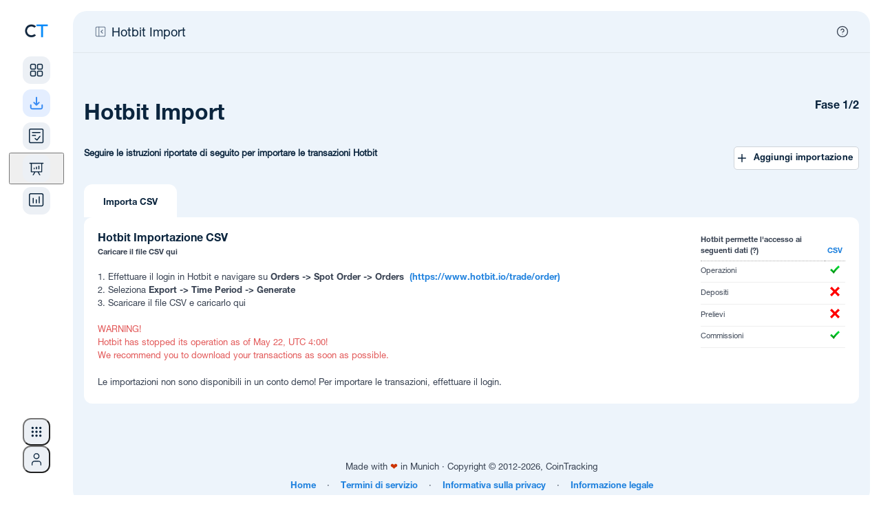

--- FILE ---
content_type: text/html; charset=UTF-8
request_url: http://mobile.cointracking.info/import/hotbit/?language=it
body_size: 14094
content:
<!DOCTYPE html>
<html>
<head>
  <meta charset="utf-8" />
  <meta http-equiv="X-UA-Compatible" content="IE=edge" />
  <meta name="viewport" content="width=device-width, initial-scale=1.0, maximum-scale=1.0, minimum-scale=1.0, user-scalable=no" />
    
  <meta name="description" content="CoinTracking - Portfolio Management and Crypto Tax Reporting for Bitcoin and all Coins. Including Profit / Loss calculations, Unrealized Gains and Tax Reports for all your Cryptos." />
  <meta name="keywords" content="Crypto Tax, Crypto Portfolio, Crypto Reports, Bitcoin Tax, Crypto Management, Crypto Analysis" />

  <title>CoinTracking &middot; Hotbit Import</title>

  <link rel="canonical" href="https://cointracking.info/import/hotbit/?language=it" />

  
  <link rel="shortcut icon" href="/favicon.png" type="image/x-icon" />

      <link rel="stylesheet" href="/assets/css/style-1769697441.min.css" type="text/css">
  
  <link rel="stylesheet" href="/assets/css/app.css?v=7" type="text/css" />
  <link rel="stylesheet" href="/assets/css/notifications.min.css" type="text/css">
  <link rel="stylesheet" type="text/css" href="/assets/css/roboto.css" />
  <link type="text/css" rel="stylesheet" href="/vendor/mobile_nav/dist/css/jquery.mmenu.all.css" />
  <link rel="icon" sizes="192x192" href="/touch-icon-192x192.png" />



<style type="text/css">
  .hidden {
    display: none !important;
  }

	#menu {
		background-color: #0088f9;
	    font-family: 'Helvetica', Verdana, sans-serif;
	    font-family: 'Helvetica-bd', Verdana, sans-serif;
		z-index: 2;
	}
	.mobile_only {
		display: none;
	}

	#menu .mm-panels>.mm-panel:after, .mm-panels>.mm-panel {
	    font-family: 'Helvetica', Verdana, sans-serif;
	    font-family: 'Helvetica-bd', Verdana, sans-serif;
	}
</style>




<style type="text/css">

@media screen and (max-width: 1245px) {
	.mobile_only {
			display: block !important;
	}
	.desktop_only {
			display: none !important;
	}
	.mobile_width_auto {
		width:auto !important;
	}
	.head {
		text-align:left !important;
	}
	.wrapper {
		width:100%;
	}
	.footer {
		width:auto;
	}
	.main {
		float:none;
		width:auto;
	}
	.contentbox, .contentbox.m, .contentbox.l, .contentbox.m4, .contentbox.p5 {
		width:auto !important;
		padding:20px;
		float:none !important;
		margin-left: 0px !important;
		margin-right: 0px !important;
        clear: both;
	}
	.contentbox, .contentbox_cell_margin, .contentbox_cell, .box_m2_top, .box_m2_mid, .box_m2_content, .factsbox, .wide-form {
			-webkit-border-radius: 0px !important;
			-moz-border-radius: 0px !important;
			border-radius: 0px !important;
	}
	.box_m2_top, .box_m2_mid, .box_m2_content {
		width:auto !important;
	}
	.progress-notice {
		width:auto;
	}
	.ex_img{
		width:80px !important;
	}

	.contentbox_table {
		width:auto;
		display:block;
		overflow-x: auto;
		padding:20px 0px !important;
		border-left: 0px none !important;
		border-right: 0px none !important;
		background-image:url(../../img/scroll.png);
		background-repeat:no-repeat;
		background-position:top right;
		background-size: 60px 15px;
	}
	.contentbox_table_title {
		margin:0px 20px !important;
	}
	.contentbox_table.first {
		margin-bottom:0px !important;
	}
	.contentbox_cell {
		display:block;
		width:auto;
		margin-bottom:10px;
	}
	.sidebar {
		float:none;
		width:auto;
	}
	.factsbox, .factsbox-wrapper {
		width:auto;
	}

}

@media screen and (min-width: 1246px) {
	.mobile_only {
			display: none !important;
	}
	.desktop_only {
			display: block !important;
	}
}




nav:not(.mm-menu)
{
	display: none;
}

.header_mnav,
.content_mnav,
.footer_mnav
{
	text-align: left;
}
.header_mnav
{
	margin-bottom:10px;
	display:table-cell;
	vertical-align:middle;
	font-size:16px;
	font-weight:bold;
}
.header_mnav,
.footer_mnav
{
	background: #0088f9;
	font-weight: bold;
	color: #fff;

	-moz-box-sizing: border-box;
	box-sizing: border-box;
	width: 100%;
	height: 50px;
	padding: 0 10px;
}
.header_mnav.fixed
{
	position: fixed;
	top: 0;
	left: 0;
}
.footer_mnav.fixed
{
	position: fixed;
	bottom: 0;
	left: 0;
}
.header_mnav a
{
	background: center center no-repeat transparent;
	background-image: url( [data-uri] );

	display: block;
	width: 50px;
	height: 42px;
	position: absolute;
	top: 0;
	right: 10px;
}
.content_mnav
{
	padding: 150px 50px 50px 50px;
}

.mm-navbar .mm-title {
	color : #fff !important;
}

a.mnavlink, a.mnavlink:link, a.mnavlink:active, a.mnavlink:visited, a.mnavlink:hover
{
	font-family: 'Helvetica-bd', Verdana, sans-serif;
	text-decoration:none;
	font-size:18px;
	color:#fff;
}

.mm-navbar a:hover {
	border-color: #fff;
	color: #fff !important;
}
.mm-listview a:hover {
	color: #fff;

}
.nav_icon {
	margin-right:15px;
}

</style>



  <!--[if gte IE 9]>
    <style type="text/css">.gradient { filter: none; }</style>
  <![endif]-->

<script src="//ajax.googleapis.com/ajax/libs/jquery/3.4.1/jquery.min.js"></script>
<script type="text/javascript" src="/vendor/mobile_nav/dist/js/jquery.mmenu.all.min.js"></script>

<script type="text/javascript">
	$(function() {
	function mmenuw() {
		var wi = $(window).width();
		var nb = $(".cloned").length;
		if(wi <= '1245') {
			if(nb < 1) {
				$("#menu").clone().addClass("cloned").addClass("mobile").insertBefore("#menu");
			}
			$("#menu").mmenu({

					"offCanvas": {
							"position": "right"
					 },
					 "counters": true,
					 "extensions": ["theme-dark"]
			});
		}
	}
	mmenuw();
	$(window).resize(function() { mmenuw(); });
	});

	function close_nav() { $(document).ready(function() { $('#menu').data('mmenu').close(); }); }

    function closeTopBanner() {
        $('.top-notification-bar').slideUp(500);
        $('li.upgrade-cta').slideDown(500);
        const d = new Date();
        d.setTime(d.getTime() + (30*24*60*60*1000));
        let expires = "expires="+ d.toUTCString();
        document.cookie = "cointracking_hide_top=1; expires=" + expires + "; path=/";
    }

</script>

<!-- Google SEO -->
<script type="application/ld+json"> 
{
	"@context": "http://schema.org",
	"@type": "Organization",
	"name": "CoinTracking",
	"url": "https://cointracking.info/",
	"description": "Calcolatore di imposte sulle criptovalute e tracker di portafoglio",
	"contactPoint": {
	"@type": "ContactPoint",
	"contactType": "assistenza clienti",
	"url": "https://cointracking.freshdesk.com"
	},
	"image": {
	"@type": "ImageObject",
	"url": "https://cointracking.info/assets/img/logo_light.svg",
	"width": 200,
	"height": 50
	},
	"sameAs": [
	"https://www.facebook.com/CoinTrackingOfficial",
	"https://www.instagram.com/cointracking_official/",
	"https://twitter.com/Coin_Tracking",
	"https://linkedin.com/company/cointracking"
	],
	"memberOf": {
	"@type": "WebSite",
	"name": "CoinTracking",
	"url": "https://cointracking.info/"
	}
}
</script>
<!-- Google Tag Manager -->
<script>(function(w,d,s,l,i){w[l]=w[l]||[];w[l].push({'gtm.start':
new Date().getTime(),event:'gtm.js'});var f=d.getElementsByTagName(s)[0],
j=d.createElement(s),dl=l!='dataLayer'?'&l='+l:'';j.async=true;j.src=
'https://www.googletagmanager.com/gtm.js?id='+i+dl;f.parentNode.insertBefore(j,f);
})(window,document,'script','dataLayer','GTM-PRZ6Z72');</script>
<!-- End Google Tag Manager -->

<script>
window.codebase = window.codebase || {};
window.codebase.iid = '9B0BBAB317B1';
</script>
<script src="https://scripts.conversion.io/conversion.js" async></script>

<!-- Varify.io® code for CoinTracking-->
<script>
  window.varify = window.varify || {};
  window.varify.iid = 4691;
</script>
<script src="https://app.varify.io/varify.js"></script>

<script>
  (function(i,s,o,g,r,a,m){i['GoogleAnalyticsObject']=r;i[r]=i[r]||function(){
  (i[r].q=i[r].q||[]).push(arguments)},i[r].l=1*new Date();a=s.createElement(o),
  m=s.getElementsByTagName(o)[0];a.async=1;a.src=g;m.parentNode.insertBefore(a,m)
  })(window,document,'script','//www.google-analytics.com/analytics.js','ga');
  ga('create', 'UA-40657100-1', 'auto'); ga('set', 'anonymizeIp', true); ga('set', 'dimension1', '112'); ga('send', 'pageview');
</script>

<!-- Twitter conversion tracking base code -->
<script>
!function(e,t,n,s,u,a){e.twq||(s=e.twq=function(){s.exe?s.exe.apply(s,arguments):s.queue.push(arguments);
},s.version='1.1',s.queue=[],u=t.createElement(n),u.async=!0,u.src='https://static.ads-twitter.com/uwt.js',
a=t.getElementsByTagName(n)[0],a.parentNode.insertBefore(u,a))}(window,document,'script');
twq('config','qo7vp');
</script>
<!-- End Twitter conversion tracking base code -->

<!-- Reddit Pixel -->
<script>
!function(w,d){if(!w.rdt){var p=w.rdt=function(){p.sendEvent?p.sendEvent.apply(p,arguments):p.callQueue.push(arguments)};p.callQueue=[];var t=d.createElement("script");t.src="https://www.redditstatic.com/ads/pixel.js",t.async=!0;var s=d.getElementsByTagName("script")[0];s.parentNode.insertBefore(t,s)}}(window,document);rdt('init','a2_hw6vf9aubv2c');rdt('track', 'PageVisit');
</script>
<!-- End Reddit Pixel -->

  <script src="/vendor/js/superfish.min.js?v2"></script>
  <script src="/assets/js/tcal.min.js?v2"></script>
	<script src="/assets/js/main.min.js?v=13"></script>
</head>
<body>
  <!-- HEADER MOBILE END OUTER DIV START -->
  <div class="outerDiv">

  <!-- HEADER MOBILE END WRAPPER START -->
  <div class="wrapper">




</div>
<!-- HEADER MOBILE END WRAPPER END -->

<!-- TOP NAV TOP NOTIFICATION BAR WRAPPER START -->
<div class='wrapper top-nav'>

    <script>
    //superfish framework uses hover as toggle, we want only part of the menu to use click as toggle instead
    var global_topMenuClickEvent = null;
    var global_subMenuClickEvent = null;
    function toggleSubMenu(el) {
        $(el).children('ul').toggle(!$(el).children('ul').is(':visible'));

        if (global_subMenuClickEvent) {
            global_subMenuClickEvent(null, el);
            $('body').off('click', global_subMenuClickEvent);
        }
        global_subMenuClickEvent = function(event, target = null) {
            const target_1 = target || event.target;
            var $target = $(target_1);

            if(el === target) {
                return;
            }

            if ($target.parents(el).length == 0) {
                $(el).children('ul').hide();
                if (event) {
                    $(this).unbind(event);
                }
            }
        };
        $('body').click(global_subMenuClickEvent);
    }

    function toggleMenu(el) {
        $(el).children('ul').toggle(!$(el).children('ul').is(':visible'));

        $(el).off('mouseleave');
        $(el).mouseleave(function(event){
            $(this).children('ul').hide();
            if (event) {
                $(this).unbind(event);
            }
        });

        if (global_topMenuClickEvent) {
            global_topMenuClickEvent(null, el);
            $('body').off('click', global_topMenuClickEvent);
        }
        global_topMenuClickEvent = function(event, target = null) {
            const target_1 = target || event.target;
            var $target = $(target_1);

            if(el === target) {
                return;
            }

            if ($target.parents(el).length == 0) {
                $(el).children('ul').hide();
                if (event) {
                    $(this).unbind(event);
                }
            }
        };
        $('body').click(global_topMenuClickEvent);
    }
    </script>

<noscript>
    Please enable JavaScript in order to use the new sidebar navigation.</noscript>

<script>
        document.body.classList.add('with-sidebar');
    //Window specific styles
    if (navigator.platform.indexOf('Win') !== -1) {
        document.body.classList.add('is-windows');
    }

    // Utility function to clear sidebar cache
    window.clearSidebarCache = function() {
        try {
            sessionStorage.removeItem('ct_sidebar_cache');
            sessionStorage.removeItem('ct_mobile_cache');
            sessionStorage.removeItem('ct_hamburger_cache');
        } catch(e) {}
    };
</script>

<link rel="stylesheet" href="/assets/css/sidebar-1769697441/tailwind.css">
<link rel="stylesheet" href="/assets/css/sidebar-1769697441/styles.css">
<link rel="stylesheet" href="/assets/css/sidebar-1769697441/layout-integration.css">



    
<script>

    
    
    window.CT_USER = {
        id: "112",
        username: "",
        userEmail: "",
        userPlan: "Unlimited",
        notificationCount: 0,
        newFeatures: 0,
        isDarkMode: false,
        locale: "it",
        corporateId: 0,
        corporateLogo: "",
        corporateLogoUrl: "",
        isLoggedIn: false,
        theme: "light",
        merge: "",
        numMergedAccounts: 0,
        accountType: "none",
        permAdmin: 0,
        languages: {"de":{"proper":"Deutsch","ietf":"de_DE"},"en":{"proper":"English","ietf":"en_US"},"es":{"proper":"Espa\u00f1ol","ietf":"es_ES"},"fr":{"proper":"Fran\u00e7ais","ietf":"fr_FR"},"it":{"proper":"Italiano","ietf":"it_IT"},"pl":{"proper":"Polski","ietf":"pl_PL"},"pt":{"proper":"Portugu\u00eas","ietf":"pt_BR"},"hi":{"proper":"\u092d\u093e\u0930\u0924\u0940\u092f","ietf":"hi_IN"},"ru":{"proper":"P\u0443\u0441\u0441\u043a\u0438\u0439","ietf":"ru_RU"},"fi":{"proper":"Suomi","ietf":"fi_FI"},"tr":{"proper":"T\u00fcrk\u00e7e","ietf":"tr_TR"},"vi":{"proper":"ti\u1ebfng Vi\u1ec7t","ietf":"vi_VN"},"ko":{"proper":"\ud55c\uad6d\uc5b4","ietf":"ko_KR"},"zh":{"proper":"\u4e2d\u6587","ietf":"zh_CN"}},
        additionalLangParams: "",
        hasDatevLicense: false,
        translations: {
            // Main navigation
            dashboard: "Dashboard",
            imports: "Importazioni",
            importData: "Importa dati",
            importWelcomeTitle: "You're almost ready \u2013 add your first import!",
            transactions: "Transazioni",
            analysis: "Analisi",
            taxReports: "Report fiscali",
            admin: "Amministratore",
            
            // Analysis menu categories
            portfolio: "PORTFOLIO",
            currentBalance: "Saldo Attuale",
            dailyBalance: "Bilancio giornaliero",
            balanceByExchange: "Saldo per Exchange",
            balanceByCurrency: "Saldo per valuta",
            coinsByExchange: "Coins per Exchange",
            nftCenter: "Centro NFT",
            transactionsCategory: "TUTTE LE TRANSAZIONI",
            tradeStatistics: "Statistiche delle operazioni",
            tradeList: "Lista delle Transazioni",
            tradePrices: "Prezzo delle Transazioni",
            tradingFees: "Commissioni di Trading",
            numberOfTrades: "Numero di operazioni",
            tradeAnalysis: "Analisi delle operazioni",
            doubleEntryList: "Elenco a partita doppia",
            gainsTax: "GUADAGNI E TASSE",
            realizedUnrealizedGains: "Guadagni realizzati &amp; guadagni non realizzati",
            taxPrivilegedCoins: "Monete privilegiate dal punto di vista fiscale (Short &amp; Long)",
            rollForwardAuditReport: "Rapporto Roll Forward \/ Audit",
            accountingReport: "Report contabile",
            averagePurchasePrices: "Prezzo medio di acquisto",
            checks: "CONTROLLI",
            balanceCheck: "Controllo del saldo",
            balance: "Saldo",
            missingTransactions: "Transazioni mancanti",
            duplicateTransactions: "Transazioni duplicate",
            validateTransactions: "Convalida delle transazioni",
            transactionFlowReport: "Rapporto sul flusso di transazioni",
            checkout: "Checkout",

            // User menu
            account: "Conto",
            accountSettings: "Impostazioni Account",
            affiliateProgram: "Programma di affiliazione",
            affiliateStatistics: "Statistiche sugli affiliati",
            dataBackups: "Data Backups",
            mobileApp: "Applicazione mobile",
            language: "Lingua",
            selectYourLanguage: "Seleziona la tua lingua",
            darkMode: "Dark Mode",
            lightMode: "Light Mode",
            apiAccess: "Accesso API",
            upgradeToPro: "Passa a Pro",
            logout: "Log Out",
            yourCurrentPlan: "Il tuo piano attuale:",
            upgradeAccount: "Aggiorna Account",
            talkToAnExpert: "Parla con un esperto",
            login: "Accedi",
            signUp: "Registrati",
            
            // Help menu
            askOurExperts: "Chiedete ai nostri esperti!",
            support: "Supporto",
            latestUpdates: "Ultimi aggiornamenti",
            blog: "Blog",
            new: "NUOVO",
            aboutThisPage: "Informazioni su questa pagina",

            // Tools menu
            tools: "Strumenti",
            coinCharts: "Grafici delle monete",
            spamCenter: "Centro Spam",
            tradeBackups: "Trade Backups",
            coinTrends: "Tendenze delle coins",
            userStatistics: "Statistiche Utenti",
            marketAnalysis: "Analisi di mercato",
            coinPriceCalculator: "Calcolatore del prezzo della moneta",
            publicPortfolio: "Portafoglio pubblico",
            easyEnterStatistics: "Statistiche Easy Enter",
            taxInformationMenuItem: "Informazioni fiscali",
            taxInformation: "Consulenti fiscali e informazioni fiscali sulle criptovalute",
            api: "API",
            favorites: "Favorites",
            
            // Notifications
            notifications: "Notifiche",
            apiImport: "Importazione API",
            walletImport: "Wallet Import",
            csvImport: "Importa CSV",
            new: "Nuovo",
            importHasFailed: "L'importazione di %s non \u00e8 riuscita",
            transactionsImported: "Sono state importate %s nuove transazioni %s",
            notificationsMessage: "Le notifiche per le transazioni importate verranno visualizzate qui.",
            viewAllNotifications: "View All Notifications",
            
            // Account switcher and corporate admin
            switchAccount: "Switch Account",
            total: "TOTALE",
            corporate: "AZIENDALE",
            adminPanel: "PANNELLO AMMINISTRATORE",
            switchUser: "CAMBIA UTENTE",
            client: "CLIENTE",
            loggedInAs: "Connesso come:",
            
            // Mobile
            more: "Altro",

            // Settings pages
            displaySettings: "Impostazioni di visualizzazione per tabelle ed esportazioni",
            securitySettings: "Impostazioni di sicurezza",
            advancedSettings: "Impostazioni avanzate",
            billing: "Fatturazione e fatture",
            restoreDelete: "Ripristina o elimina il tuo conto",
            pricing: "Prezzi",

            // Additional pages
            customPricesNft: "Imposta prezzi personalizzati e converti in NFT",
            tradeListFull: "Lista dei Trades (visualizzazione intera)",

            // Recalc
            recalcNeeded: "Recalculation needed",
            recalcRunning: "Recalculating...",
            recalcSuccess: "Recalculation complete!",
            recalcClickToUpdate: "Click to update your data",
            recalcCancel: "annulla",
            recalcDuration: "Durata:",
            recalcCalculatingTrades: "Calcolo delle nuove operazioni:",
            recalcCalculatingBalances: "Calcolo dei saldi di Trading:",
            recalcReloading: "Ricaricamento..."        }
    };
    
    window.CT_USER.accounts = [];
    window.CT_USER.sidebarCollapsed = false;
</script>

<!-- Apply sidebar collapsed state immediately to prevent flash -->
<script>
(function() {
    var collapsed = window.CT_USER.sidebarCollapsed;
    // Check localStorage for migration (PHP won't have cookie on first load)
    try {
        var saved = localStorage.getItem('ct_sidebar_collapsed');
        if (saved !== null) collapsed = saved === '1';
    } catch(e) {}
    if (collapsed) document.body.classList.add('sidebar-collapsed');
})();
</script>

<!-- DESKTOP LAYOUT DIV START -->
<div id="desktop-layout" class="flex">

    <aside id="sidebar-wrapper" class="hidden lg:flex flex-shrink-0 transition-all duration-300">
        <div id="sidebar-container">
        </div>
        <div id="analysis-menu-container">
        </div>
    </aside>

    <!-- MAIN START -->
    <main class="flex-1 flex flex-col transition-all duration-300">
        <div id="notification-container">
        </div>


        <!-- CONTENT CONTAINER START -->
        <div id="content-container">



<!-- REGISTER WIDE WRAPPER START -->
<div class="wrapper">
</div>
<!-- REGISTER WIDE WRAPPER END -->

<!-- CONTENT LAYER START -->
<div class="contentLayer">
    <!-- Content top navigation bar -->
    <div class="content-top-nav-wrapper">
        <div id="content-breadcrumbs-container"></div>
    </div>
<!-- CONTENT CONTAINER WRAPPER START -->
<div class="content-container-wrapper">
    <!-- Dev switchers - positioned relative to content-container-wrapper -->
    <div class="content-dev-switchers">
        <div id="account-switcher-container"></div>
                                            </div>
   
    <!-- AVOID FLEX DIV START -->
    <div class="avoid-flex">
<link rel="stylesheet" href="/assets/css/notifications.min.css?v=1" type="text/css">
<div class="live-notifications-container" id="notification-wrapper">
</div>
<script>
    // TODO do nothing on mobile
    console.debug("Creating shared worker instance...");
    const importNotificationsWorker = new SharedWorker('/assets/js/sharedImportNotifications.js?v=19');

    function mapExchangeName(job_type, extra_data) {
        const ___escaper = function (str) {
            const map = {
                '&': '&amp;',
                '<': '&lt;',
                '>': '&gt;',
                '"': '&quot;',
                "'": '&#039;'
            };

            return str.replace(/[&<>"']/g, function (m) {
                return map[m];
            });
        }

        if (extra_data && extra_data.custom_exchange_name && extra_data.custom_exchange_name.trim()) {
            return ___escaper(extra_data.custom_exchange_name); // most blockchain imports have custom exchange name set
        }
        switch (job_type) {
            case "job_binance":
                if (extra_data.exchange_type) {
                    switch (extra_data.exchange_type) {
                        case 2:
                            return "Binance US";
                        default:
                            return "Binance";
                    }
                }
        }
        switch (job_type) {
                    case "job_binance":
                return ___escaper("Binance");
                    case "job_bitfinex_v2":
                return ___escaper("Bitfinex");
                    case "job_bitstamp":
                return ___escaper("Bitstamp");
                    case "job_bittrex":
                return ___escaper("Bittrex");
                    case "job_bitso":
                return ___escaper("Bitso");
                    case "job_bitget":
                return ___escaper("Bitget");
                    case "job_woox":
                return ___escaper("WooX");
                    case "job_backpack":
                return ___escaper("Backpack");
                    case "job_bithumb":
                return ___escaper("Bithumb");
                    case "job_coinbase_v2":
                return ___escaper("Coinbase");
                    case "job_coinbase_v3":
                return ___escaper("Coinbase");
                    case "job_coinbase_v4":
                return ___escaper("Coinbase");
                    case "job_cryptopia":
                return ___escaper("Cryptopia");
                    case "job_gatecoin":
                return ___escaper("Gatecoin");
                    case "job_gateio":
                return ___escaper("Gate.io");
                    case "job_gdax":
                return ___escaper("Coinbase Pro");
                    case "job_kraken_v2":
                return ___escaper("Kraken");
                    case "job_kraken_futures":
                return ___escaper("Kraken Futures");
                    case "job_kraken_futures_v2":
                return ___escaper("Kraken Futures");
                    case "job_liqui":
                return ___escaper("Liqui");
                    case "job_poloniex":
                return ___escaper("Poloniex");
                    case "job_poloniex_futures":
                return ___escaper("Poloniex Futures");
                    case "job_therock":
                return ___escaper("TheRockTrading");
                    case "job_tidex":
                return ___escaper("Tidex");
                    case "job_whaleclub":
                return ___escaper("Whaleclub");
                    case "job_yobit":
                return ___escaper("Yobit");
                    case "job_bitpanda":
                return ___escaper("Bitpanda");
                    case "job_coinspot":
                return ___escaper("CoinSpot");
                    case "job_btcmarkets":
                return ___escaper("BTC Markets");
                    case "job_kucoin_v2":
                return ___escaper("Kucoin");
                    case "job_kucoin_futures":
                return ___escaper("Kucoin Futures");
                    case "job_stex":
                return ___escaper("STEX");
                    case "job_swyftx":
                return ___escaper("Swyftx");
                    case "job_deribit":
                return ___escaper("Deribit");
                    case "job_dfxswiss":
                return ___escaper("DFX.swiss");
                    case "job_bitcoinde":
                return ___escaper("Bitcoin.de");
                    case "job_ftx":
                return ___escaper("FTX");
                    case "job_idex_v2":
                return ___escaper("Idex");
                    case "job_itbit":
                return ___escaper("itBit");
                    case "job_qryptos":
                return ___escaper("Liquid");
                    case "job_livecoin":
                return ___escaper("Livecoin");
                    case "job_luno":
                return ___escaper("Luno");
                    case "job_crex24":
                return ___escaper("Crex24");
                    case "job_bitvavo":
                return ___escaper("Bitvavo");
                    case "job_bitvavo_hyphe":
                return ___escaper("Bitvavo by Hyphe");
                    case "job_bitpanda_pro":
                return ___escaper("Bitpanda Pro");
                    case "job_okex_v5":
                return ___escaper("OKEX");
                    case "job_celsius":
                return ___escaper("Celsius");
                    case "job_nicehash":
                return ___escaper("Nicehash");
                    case "job_huobi":
                return ___escaper("Huobi");
                    case "job_coinnexus":
                return ___escaper("CoinNexus");
                    case "job_exmo":
                return ___escaper("EXMO");
                    case "job_bitglobal":
                return ___escaper("Bitglobal");
                    case "job_bitmart":
                return ___escaper("Bitmart");
                    case "job_bybit":
                return ___escaper("Bybit");
                    case "job_bybit_unified":
                return ___escaper("Bybit Unified");
                    case "job_gemini":
                return ___escaper("Gemini");
                    case "job_hitbtc":
                return ___escaper("HitBTC");
                    case "job_independentreserve":
                return ___escaper("Independent Reserve");
                    case "job_cryptocom":
                return ___escaper("Cryptocom");
                    case "job_bitmex":
                return ___escaper("Bitmex");
                    case "job_mexc":
                return ___escaper("MEXC");
                    case "job_bitrue":
                return ___escaper("Bitrue");
                    case "job_bleutrade":
                return ___escaper("Bleutrade");
                    case "job_cex":
                return ___escaper("CEX");
                    case "job_bibox":
                return ___escaper("Bibox");
                    case "job_coinbaseprime":
                return ___escaper("Coinbase Prime");
                    case "job_coinbase_exchange":
                return ___escaper("Coinbase Exchange");
                    case "job_atani":
                return ___escaper("Atani");
                    case "job_one_trading":
                return ___escaper("One Trading");
                    case "job_kinesis":
                return ___escaper("Kinesis");
                    case "job_trijo":
                return ___escaper("Trijo");
                    case "job_northcrypto":
                return ___escaper("Northcrypto");
                    case "job_wealth99":
                return ___escaper("Wealth99");
                    case "job_zoomex":
                return ___escaper("Zoomex");
                    case "job_bitunix":
                return ___escaper("Bitunix");
                    case "job_eth_address":
                return ___escaper("ETH Wallet");
                    case "job_ada_address":
                return ___escaper("ADA Transaction");
                    case "job_aeth_address":
                return ___escaper("AETH Transaction");
                    case "job_algo_address":
                return ___escaper("ALGO Transaction");
                    case "job_avax_address":
                return ___escaper("AVAX Transaction");
                    case "job_bsc_address":
                return ___escaper("BSC Transaction");
                    case "job_bsv_address":
                return ___escaper("BSV Transaction");
                    case "job_cro_address":
                return ___escaper("CRO Transaction");
                    case "job_eth_address_v2":
                return ___escaper("ETH Wallet");
                    case "job_ftm_address":
                return ___escaper("FTM Transaction");
                    case "job_matic_address":
                return ___escaper("MATIC Transaction");
                    case "job_sol_address":
                return ___escaper("SOL Transaction");
                    case "job_xlm_address":
                return ___escaper("XLM Transaction");
                    case "job_btc_address":
                return ___escaper("BTC Transaction");
                    case "job_bch_address":
                return ___escaper("BCH Transaction");
                    case "job_dash_address":
                return ___escaper("DASH Transaction");
                    case "job_doge_address":
                return ___escaper("DOGE Transaction");
                    case "job_zec_address":
                return ___escaper("ZEC Transaction");
                    case "job_ltc_address":
                return ___escaper("LTC Transaction");
                    case "job_xrp_address":
                return ___escaper("XRP Transaction");
                    case "job_ron_address":
                return ___escaper("RON Transaction");
                    case "job_eos_address":
                return ___escaper("EOS Transaction");
                    case "job_trx_address":
                return ___escaper("TRX Transaction");
                    case "job_luna_address":
                return ___escaper("LUNA Transaction");
                    case "job_luna2_address":
                return ___escaper("LUNA2 Transaction");
                    case "job_atom_address":
                return ___escaper("ATOM Transaction");
                    case "job_go_address":
                return ___escaper("GO Transaction");
                    case "job_sui_address":
                return ___escaper("SUI Transaction");
                    case "job_bc_address":
                return ___escaper("BNB Transaction");
                    case "job_dfi_address":
                return ___escaper("DFI Transaction");
                    case "job_basecro_address":
                return ___escaper("Crypto.org CRO Transaction");
                    case "job_pls_address":
                return ___escaper("PLS Transaction");
                    case "job_aurora_address":
                return ___escaper("AURORA Transaction");
                    case "job_metis_address":
                return ___escaper("METIS Transaction");
                    case "job_fuse_address":
                return ___escaper("FUSE Transaction");
                    case "job_base_address":
                return ___escaper("BASE Transaction");
                    case "job_osmo_address":
                return ___escaper("OSMO Transaction");
                    case "job_ergo_address":
                return ___escaper("ERGO Transaction");
                    case "job_xtz_address":
                return ___escaper("XTZ Transaction");
                    case "job_egld_address":
                return ___escaper("EGLD Transaction");
                    case "job_op_address":
                return ___escaper("OP Transaction");
                    case "job_dot_address":
                return ___escaper("DOT Transaction");
                    case "job_linea_address":
                return ___escaper("LINEA Transaction");
                    case "job_zksync_address":
                return ___escaper("ZKSYNC Transaction");
                    case "job_xdai_address":
                return ___escaper("XDAI Transaction");
                    case "job_sgb_address":
                return ___escaper("SGB Transaction");
                    case "job_flr_address":
                return ___escaper("FLR Transaction");
                    case "job_glmr_address":
                return ___escaper("GLMR Transaction");
                    case "job_bera_address":
                return ___escaper("BERA Transaction");
                    case "job_smrevm_address":
                return ___escaper("SMREVM Transaction");
                    case "job_smr_address":
                return ___escaper("SMR Transaction");
                    case "job_iota_address":
                return ___escaper("IOTA Transaction");
                    case "job_iotaevm_address":
                return ___escaper("IOTAEVM Transaction");
                    case "job_vet_address":
                return ___escaper("VET Transaction");
                    case "job_hbar_address":
                return ___escaper("HBAR Transaction");
                    case "job_one_address":
                return ___escaper("ONE Transaction");
                    case "job_mina_address":
                return ___escaper("MINA Transaction");
                    case "job_near_address":
                return ___escaper("VET Transaction");
                    case "job_ksm_address":
                return ___escaper("KSM Transaction");
                    case "job_kas_address":
                return ___escaper("KAS Transaction");
                    case "job_rose_address":
                return ___escaper("ROSE Transaction");
                    case "job_kava_address":
                return ___escaper("KAVA Transaction");
                    case "job_inj_address":
                return ___escaper("INJ Transaction");
                    case "job_rune_address":
                return ___escaper("RUNE Transaction");
                    case "job_zil_address":
                return ___escaper("ZIL Transaction");
                    case "job_ton_address":
                return ___escaper("TON Transaction");
                    case "job_blast_address":
                return ___escaper("BLAST Transaction");
                    case "job_strk_address":
                return ___escaper("STRK Transaction");
                    case "job_s_address":
                return ___escaper("S Transaction");
                    case "job_tia_address":
                return ___escaper("TIA Transaction");
                    case "job_sei_address":
                return ___escaper("SEI Transaction");
                    case "job_seievm_address":
                return ___escaper("SEIEVM Transaction");
                    case "job_stx_address":
                return ___escaper("STX Transaction");
                    case "job_tao_address":
                return ___escaper("TAO Transaction");
                    case "job_uni_address":
                return ___escaper("UNI Transaction");
                    case "job_xpr_address":
                return ___escaper("XPR Transaction");
                    case "job_metal_address":
                return ___escaper("METAL Transaction");
                    case "job_hypeevm_address":
                return ___escaper("HyperEVM Transaction");
                }
        return "Exchange sconosciuto" + ___escaper(job_type);
    }


    (function () {

        const IMPORT_OK = "OK";
        const IMPORT_FAILED = "FAILED";
        const IMPORT_RUNNING = "RUNNING";

        console.trace("Adding event listeners for shared worker.");
        importNotificationsWorker.port.onmessage = function (me) {
            var message = me.data;
            switch (message.type) {
                case "check_finished_imports":
                    onImportsFinished(message.imports);
                    break;
                case "import_updated":
                    onImportUpdated(message.import);
                    break;
                case "new_import_started":
                    // don't need to notify worker about this because we got it from worker
                    console.debug("Got notification about running import started");
                    onImportStarted(message.import.job_type, message.import.job_id, message.import.extra_data, true);
                    break;
                case "check_running_imports":
                    onRunningImportsReceived(message.imports)
                    break;
                case "save_state":
                    sessionStorage.setItem("state", message.state);
                    break;
                case "load_state":
                    importNotificationsWorker.port.postMessage({
                        type: "load_state",
                        state: sessionStorage.getItem("state")
                    });
                    sessionStorage.removeItem("state"); // don't store state after it had been returned to the worker
                    break;
            }
        };

        function onImportUpdated(importObj) {
            if (importObj.state === IMPORT_OK || importObj.state === IMPORT_FAILED) {
                sendImportFinished(importObj.job_type, importObj.job_id, importObj.state === IMPORT_OK ? 0 : 1, importObj.error_msg);
            } else if (importObj.state === IMPORT_RUNNING) {
                sendImportStarted(importObj.job_type, importObj.job_id);
            }
        }

        function sendImportStarted(job_type, job_id) {
            sendImportUpdatedEvent(job_type, job_id, 0, "", "started");
        }

        function sendImportFinished(job_type, job_id, error, error_msg) {
            sendImportUpdatedEvent(job_type, job_id, error, error_msg, "finished");
        }

        function sendImportUpdatedEvent(job_type, job_id, error, error_msg, event_type) {
            window.dispatchEvent(new CustomEvent('onImportUpdated', {
                bubbles: true,
                detail: {
                    id: job_id,
                    job_type: job_type,
                    error: error,
                    error_msg: error_msg,
                    event_type: event_type
                }
            }));
        }

        var __prevImports = null;
        function onImportsFinished(imports) {
            if (userSeesCurrentPage()) {
                if (JSON.stringify(imports) === __prevImports) {
                    __prevImports = null;
                    return; // skip when requesting to show the same "import finished" message twice
                }
                __prevImports = JSON.stringify(imports);
            }
            for (let i = 0; i < imports.length; i++) {
                let imp = imports[i];
                if (userSeesCurrentPage()) {
                    if (imp.state === "OK") {
                        if (imp.count > 0) {
                            showLiveNotification("Importazione riuscita delle transazioni da " + mapExchangeName(imp.job_type, imp.extra_data));
                        } else {
                            showLiveNotification("Sincronizzazione completata ma nessuna transazione importata da " + mapExchangeName(imp.job_type, imp.extra_data));
                        }
                    } else if (imp.state === "FAILED") {
                        showLiveNotification("Impossibile importare le transazioni da " + mapExchangeName(imp.job_type, imp.extra_data));
                    }
                    console.trace("Sending import_notification_shown message to worker...");
                    importNotificationsWorker.port.postMessage({type: "import_notification_shown", import: imp});
                }
            }
        }

        function onRunningImportsReceived(imports) {
            for (let i = 0; i < imports.length; i++) {
                let imp = imports[i];
                if (imp.state === IMPORT_RUNNING) {
                    sendImportStarted(imp.job_type, imp.job_id)
                }
            }
        }

        $(document).ready(function () {
            // after page load, attempt to load imports from js background worker
            // because some imports that were just started might not be returned from db yet
            importNotificationsWorker.port.postMessage({type: "check_running_imports"})
        });

        // return true if user has page where this script is running opened and visible
        function userSeesCurrentPage() {
            return !document.hidden;
        }

        // request update from worker every 10 seconds
        setInterval(function () {
            //console.debug("Sending check_finished_imports message to worker...");
            importNotificationsWorker.port.postMessage({type: "check_finished_imports", page_visible: userSeesCurrentPage()});
        }, 1000 * 10);
    })(); // all function calls are wrapped in function to avoid messing with global objects

    (function () {
        importNotificationsWorker.port.postMessage({type:"login_state_change", logged_in: false});
    })();

    function liveNotificationsOnUserChanged() {
        importNotificationsWorker.port.postMessage({type: "user_changed"});
    }

    // call when new/existing import is started, expected data format is onImportStarted("job_binance", 42);
    function onImportStarted(job_type, job_id, extra_data, import_from_backend) {
        // notify worker that we should now query this import state
        if (import_from_backend && !document.hidden) {
            // show notification only if tab is visible
            showLiveNotification("Sincronizzazione in corso " + mapExchangeName(job_type, extra_data));
        }
        if (!import_from_backend) {
            importNotificationsWorker.port.postMessage({
                type: "import_started",
                import: {job_type: job_type, job_id: job_id, extra_data: extra_data}
            });
        }
    }


    // Run this on page load for all
    function subscribeToUpdates(forJobType) {
        window.addEventListener('onImportUpdated', function (event) {
            var requested_finished_imports = false;
            if (event.detail.job_type === forJobType) {
                const import_button = document.getElementById('import_' + event.detail.id);
                if (import_button) {
                    switch (event.detail.event_type) {
                        case "started":
                            import_button.classList.add("disabled");
                            if (import_button.getAttribute("href") !== "#") { // avoid erasing the link on calling this event twice
                                import_button.setAttribute("data-hrefsave", import_button.getAttribute("href"));
                                import_button.setAttribute("href", "#");
                            }
                            import_button.textContent = "in corso"
                            break;
                        case "finished":
                            import_button.classList.remove("disabled");
                            import_button.setAttribute("href", import_button.getAttribute("data-hrefsave"));
                            import_button.textContent = "controlla ora"
                            if (!requested_finished_imports) {
                                /// force update finished imports list for notification to show up immediately and not in up to 10 seconds
                                requested_finished_imports = true;
                                importNotificationsWorker.port.postMessage({type: "check_finished_imports"})
                            }
                            break;
                        default:
                            console.error("unknown event type " + event.detail.event_type);
                    }
                }
                const edit_button = document.getElementById('import_edit_' + event.detail.id);
                if (edit_button) {
                    switch (event.detail.event_type) {
                        case "started":
                            edit_button.classList.add("disabled");
                            if (edit_button.getAttribute("href") !== "#") { // avoid erasing the link on calling this event twice
                                edit_button.setAttribute("data-hrefsave", edit_button.getAttribute("href"));
                                edit_button.setAttribute("href", "#");
                            }
                            break;
                        case "finished":
                            edit_button.classList.remove("disabled");
                            edit_button.setAttribute("href", edit_button.getAttribute("data-hrefsave"));
                            break;
                        default:
                            console.error("unknown event type " + event.detail.event_type);
                    }
                }
            }
            const error_span = document.getElementById('import_error_' + event.detail.id);
            const error_message_span = document.getElementById('import_error_message_' + event.detail.id);
            if (error_span && error_message_span) {
                switch (event.detail.event_type) {
                    case "started":
                        // do nothing on import start
                        break;
                    case "finished":
                        // on import finish update with actual data if it was set
                        error_span.style.display = event.detail.error === 0 ? "none" : "";
                        error_message_span.textContent = event.detail.error_msg;
                        break;
                    default:
                        console.error("unknown event type " + event.detail.event_type);
                }
            }
        });
    }
</script>
<script>
    var wrapper = document.getElementById("notification-wrapper");

    function showLiveNotification(message) {
        if (true) { // no notification popups for now
            console.info("!!!! " + message);
            return;
        }
        var notification = document.createElement("div");
        notification.className = "live-notification";
        notification.innerHTML = "<span class='close-btn' onclick='closeLiveNotification(this.parentElement)'> &times; </span>" + message;
        wrapper.appendChild(notification);
        notification.classList.add("show");
    }

    function closeLiveNotification(notification) {
        notification.classList.remove("show");
        setTimeout(function () {
            notification.remove();
        }, 500);
    }
</script>

<!-- CACHE NOTICE WRAPPER START -->
<div class="wrapper">
<!-- CACHE NOTICE REFRESH START -->
<div id="refresh">




</div>
<!-- CACHE NOTICE REFRESH END -->
</div>
<!-- CACHE NOTICE WRAPPER END -->
<link rel="stylesheet" href="/assets/css/upload_progress_bar.css?v=4" type="text/css" />
<script src="/assets/js/upload_progress_bar.js"></script>


<div>
<div id="start">
	<header class="main-header">
		<div style="float:right">
			<h2>Fase 1/2</h2>
		</div>

		<h1 class="main-header__title">
			Hotbit Import		</h1>

		<link rel="stylesheet" href="/assets/css/nice-filter.min.css?v=9" type="text/css" />
<div style="float:right; text-align:center; position:relative;">
    <a class="nice_button button leftsvg" href='/import'>
        <svg viewBox="0 0 24 24" fill="none" xmlns="http://www.w3.org/2000/svg"><path fill-rule="evenodd" clip-rule="evenodd" d="M13 4.998a1 1 0 1 0-2 0V11H4.998a1 1 0 1 0 0 2H11v6.002a1 1 0 1 0 2 0V13h6.002a1 1 0 0 0 0-2H13V4.998Z" fill="currentColor"></path></svg>
        <span>Aggiungi importazione</span>
    </a>
</div>

		<h3 class="main-header__subtitle">
			Seguire le istruzioni riportate di seguito per importare le transazioni Hotbit		</h3>
	</header>
</div>

<div class="ct-link-tabs">

    <ul id="tab-nav">
        <li class="active"><a href="#csv_import">Importa CSV</a></li>
    </ul>

    <div id="csv_import">

<div class="contentbox l">

<div class="desktop_only" style="float:right; width:210px;">
<table class="fancy s1 grau" width="100%">
	<thead>
		<tr>
			<th>Hotbit permette l'accesso ai seguenti dati 
			<span class="info grau3 f_normal">(?)
				<div style="text-align:left; font-size:13px; color:#000; width:420px;">
				Non tutte le piattaforme di scambio forniscono l'accesso a tutte le informazioni.<br />
				Se un'API o CSV non contiene alcuni dati, CoinTracking non sarà in grado di importarlo.<br /><br />
				In questo caso, inserire manualmente i dati delle operazioni mancanti nella pagina <a href='/enter_coins.php'>Transazioni</a>.				</div>
			</span>			
			</th>
			<th align="center" style="width:30px; vertical-align:bottom"><a href="/import/hotbit/">CSV</a></th>
		</tr>
	</thead>
	<tbody>
		<tr>
			<td>Operazioni</td>
			<td align="center"><img src="../../assets/img/check.png" width="14" alt="yes" /></td>
		</tr>
		<tr>
			<td>Depositi</td>
			<td align="center"><img src="../../assets/img/x.png" width="14" alt="no" /></td>
		</tr>
		<tr>
			<td>Prelievi</td>
			<td align="center"><img src="../../assets/img/x.png" width="14" alt="no" /></td>
		</tr>
		<tr>
			<td>Commissioni</td>
			<td align="center"><img src="../../assets/img/check.png" width="14" alt="yes" /></td>
		</tr>
	</tbody>
</table>
</div>



	<h2>Hotbit Importazione CSV</h2>
	<h3>Caricare il file CSV qui</h3><br />

    1. Effettuare il login in Hotbit e navigare su <strong>Orders -> Spot Order -> Orders </strong> <a target="_blank" href='https://www.hotbit.io/trade/order'>(https://www.hotbit.io/trade/order)</a><br />
    2. Seleziona <strong>Export -> Time Period -> Generate</strong><br />
    3. Scaricare il file CSV e caricarlo qui<br /><br />


  <span class='red'>WARNING!<br />Hotbit has stopped its operation as of May 22, UTC 4:00!<br />We recommend you to download your transactions as soon as possible.</span><br />  
<div style="clear:both; margin-bottom:20px;"></div>


Le importazioni non sono disponibili in un conto demo! Per importare le transazioni, effettuare il login.
</div>

    </div>
</div>


</div> <!-- main --> 
</div>
<!-- AVOID FLEX DIV END -->
    <div style="clear:both; flex-grow: 1;"></div>
    <div class="new-sidebar-footer" style="width:100%;  font-size: 13px; text-align:center; margin-top: 20px;z-index: 1;position: relative;">
        Made with <span style="color:#C30 !important;">&#x2764;</span> in Munich &middot; Copyright &copy; 2012-2026, CoinTracking
        <br />
        <div style="margin-top: 8px;">
            <a href="/" style=" text-decoration: none; margin: 0 8px;">Home</a>
            &middot;
            <a href="/terms_of_service.php" style=" text-decoration: none; margin: 0 8px;">Termini di servizio</a>
            &middot;
            <a href="/privacy_policy.php" style=" text-decoration: none; margin: 0 8px;">Informativa sulla privacy</a>
            &middot;
            <a href="/imprint.php" style=" text-decoration: none; margin: 0 8px;">Informazione legale</a>
        </div>
    </div>
    
                </div>
                <!-- CONTENT CONTAINER WRAPPER END -->
            </div>
            <!-- CONTENT LAYER END -->
        </div>
        <!-- CONTENT CONTAINER END -->
    </main>
    <!-- MAIN END -->
</div>
<!-- DESKTOP LAYOUT DIV END -->
</div>
<!-- TOP NAV TOP NOTIFICATION BAR WRAPPER END -->
</div>
<!-- HEADER MOBILE END OUTER DIV END -->

<div id="analysis-menu-mobile" class="lg:hidden">
</div>

<div id="tools-menu-container">
</div>

<div id="notifications-menu-container">
</div>

<div id="user-menu-container">
</div>

<div id="language-menu-container">
</div>

<div id="help-menu-container">
</div>

<div id="chatbot-button-container">
</div>

<div id="help-button-container">
</div>

<div id="notification-triggers-container">
</div>
<div id="mobile-layout" class="lg:hidden">
</div>

<script>
    // Recalc badge data (set after ct3_cache_notice.php has run)
    window.CT_USER.cacheNew = "0";
    window.CT_USER.cacheRun = "0";
    window.CT_USER.proTrades = 0;

    // Restore cached sidebar HTML immediately to prevent flash on navigation
    (function() {
        try {
            const cachedSidebar = sessionStorage.getItem('ct_sidebar_cache');
            const cachedMobile = sessionStorage.getItem('ct_mobile_cache');
            
            if (cachedSidebar) {
                const sidebarContainer = document.getElementById('sidebar-container');
                if (sidebarContainer) {
                    sidebarContainer.innerHTML = cachedSidebar;
                }
            }
            
            if (cachedMobile) {
                const mobileContainer = document.getElementById('mobile-layout');
                if (mobileContainer) {
                    mobileContainer.innerHTML = cachedMobile;
                }
            }
        } catch(e) {
            // SessionStorage might not be available
        }
    })();
</script>

<script type="module" src="/assets/js/sidebar-1769697441.min.js"></script>

<div id="ct_reload"></div>



<!-- Google Tag Manager (noscript) -->
<noscript><iframe src="https://www.googletagmanager.com/ns.html?id=GTM-PRZ6Z72"
height="0" width="0" style="display:none;visibility:hidden"></iframe></noscript>
<!-- End Google Tag Manager (noscript) -->

</body>
</html>


--- FILE ---
content_type: text/css
request_url: http://mobile.cointracking.info/assets/css/sidebar-1769697441/tailwind.css
body_size: 3423
content:
.container{width:100%}@media (min-width:640px){.container{max-width:640px}}@media (min-width:768px){.container{max-width:768px}}@media (min-width:1024px){.container{max-width:1024px}}@media (min-width:1280px){.container{max-width:1280px}}@media (min-width:1536px){.container{max-width:1536px}}.pointer-events-none{pointer-events:none}.visible{visibility:visible}.collapse{visibility:collapse}.fixed{position:fixed}.absolute{position:absolute}.relative{position:relative}.inset-0{inset:0}.-right-1{right:-.25rem}.-top-1{top:-.25rem}.-top-2{top:-.5rem}.bottom-0{bottom:0}.bottom-20{bottom:5rem}.bottom-8{bottom:2rem}.bottom-\[144px\]{bottom:144px}.bottom-\[88px\]{bottom:88px}.left-0{left:0}.left-\[106px\]{left:106px}.left-\[130px\]{left:130px}.left-\[422px\]{left:422px}.right-0{right:0}.right-full{right:100%}.top-0{top:0}.top-1\/2{top:50%}.top-16{top:4rem}.top-full{top:100%}.z-10{z-index:10}.z-20{z-index:20}.z-30{z-index:30}.z-40{z-index:40}.z-50{z-index:50}.z-\[1000\]{z-index:1000}.mx-auto{margin-left:auto;margin-right:auto}.my-3{margin-top:.75rem;margin-bottom:.75rem}.mb-2{margin-bottom:.5rem}.mb-3{margin-bottom:.75rem}.mb-8{margin-bottom:2rem}.mr-4{margin-right:1rem}.mr-\[-5px\]{margin-right:-5px}.mt-1{margin-top:.25rem}.mt-2{margin-top:.5rem}.mt-4{margin-top:1rem}.line-clamp-2{overflow:hidden;display:-webkit-box;-webkit-box-orient:vertical;-webkit-line-clamp:2}.block{display:block}.flex{display:flex}.inline-flex{display:inline-flex}.grid{display:grid}.hidden{display:none}.size-2{width:.5rem;height:.5rem}.size-2\.5{width:.625rem;height:.625rem}.size-8{width:2rem;height:2rem}.size-\[24px\]{width:24px;height:24px}.size-\[40px\]{width:40px;height:40px}.size-\[50px\]{width:50px;height:50px}.size-full{width:100%;height:100%}.h-16{height:4rem}.h-20{height:5rem}.h-\[18px\]{height:18px}.h-\[1px\]{height:1px}.h-\[20px\]{height:20px}.h-\[calc\(100vh-140px\)\]{height:calc(100vh - 140px)}.h-full{height:100%}.h-screen{height:100vh}.max-h-\[400px\]{max-height:400px}.min-h-0{min-height:0}.w-\[106px\]{width:106px}.w-\[19px\]{width:19px}.w-\[240px\]{width:240px}.w-\[270px\]{width:270px}.w-\[316px\]{width:316px}.w-\[390px\]{width:390px}.w-\[440px\]{width:440px}.w-\[60px\]{width:60px}.w-\[80px\]{width:80px}.w-full{width:100%}.min-w-0{min-width:0}.min-w-\[180px\]{min-width:180px}.min-w-\[18px\]{min-width:18px}.min-w-\[24px\]{min-width:24px}.max-w-none{max-width:none}.flex-1{flex:1 1 0%}.flex-shrink{flex-shrink:1}.flex-shrink-0{flex-shrink:0}.flex-grow{flex-grow:1}.-translate-y-1\/2{--tw-translate-y:-50%}.-translate-y-1\/2,.transform{transform:translate(var(--tw-translate-x),var(--tw-translate-y)) rotate(var(--tw-rotate)) skewX(var(--tw-skew-x)) skewY(var(--tw-skew-y)) scaleX(var(--tw-scale-x)) scaleY(var(--tw-scale-y))}@keyframes spin{to{transform:rotate(1turn)}}.animate-spin{animation:spin 1s linear infinite}.cursor-pointer{cursor:pointer}.grid-cols-3{grid-template-columns:repeat(3,minmax(0,1fr))}.flex-col{flex-direction:column}.flex-wrap{flex-wrap:wrap}.items-center{align-items:center}.justify-center{justify-content:center}.justify-between{justify-content:space-between}.justify-around{justify-content:space-around}.gap-1{gap:.25rem}.gap-2{gap:.5rem}.gap-3{gap:.75rem}.gap-4{gap:1rem}.gap-\[14px\]{gap:14px}.space-y-1>:not([hidden])~:not([hidden]){--tw-space-y-reverse:0;margin-top:calc(.25rem*(1 - var(--tw-space-y-reverse)));margin-bottom:calc(.25rem*var(--tw-space-y-reverse))}.space-y-6>:not([hidden])~:not([hidden]){--tw-space-y-reverse:0;margin-top:calc(1.5rem*(1 - var(--tw-space-y-reverse)));margin-bottom:calc(1.5rem*var(--tw-space-y-reverse))}.self-start{align-self:flex-start}.overflow-hidden{overflow:hidden}.overflow-y-auto{overflow-y:auto}.whitespace-nowrap{white-space:nowrap}.text-wrap{text-wrap:wrap}.rounded-\[0\.75rem\]{border-radius:.75rem}.rounded-\[10px\]{border-radius:10px}.rounded-\[16px\]{border-radius:16px}.rounded-\[20px\]{border-radius:20px}.rounded-\[5px\]{border-radius:5px}.rounded-\[6px\]{border-radius:6px}.rounded-\[8px\]{border-radius:8px}.rounded-full{border-radius:9999px}.rounded-lg{border-radius:.5rem}.rounded-md{border-radius:.375rem}.rounded-b-\[20px\]{border-bottom-right-radius:20px;border-bottom-left-radius:20px}.border{border-width:1px}.border-2{border-width:2px}.border-\[6px\]{border-width:6px}.border-b{border-bottom-width:1px}.border-l{border-left-width:1px}.border-t{border-top-width:1px}.border-\[\#2a2e42\]{--tw-border-opacity:1;border-color:rgb(42 46 66/var(--tw-border-opacity))}.border-\[\#353a52\]{--tw-border-opacity:1;border-color:rgb(53 58 82/var(--tw-border-opacity))}.border-\[\#3a3f58\]{--tw-border-opacity:1;border-color:rgb(58 63 88/var(--tw-border-opacity))}.border-\[\#4a4f68\]{--tw-border-opacity:1;border-color:rgb(74 79 104/var(--tw-border-opacity))}.border-\[\#e5e7eb\]{--tw-border-opacity:1;border-color:rgb(229 231 235/var(--tw-border-opacity))}.border-\[\#ecf0f5\]{--tw-border-opacity:1;border-color:rgb(236 240 245/var(--tw-border-opacity))}.border-transparent{border-color:#0000}.border-r-gray-800{--tw-border-opacity:1;border-right-color:rgb(31 41 55/var(--tw-border-opacity))}.bg-\[\#252838\]{--tw-bg-opacity:1;background-color:rgb(37 40 56/var(--tw-bg-opacity))}.bg-\[\#2a2e42\]{--tw-bg-opacity:1;background-color:rgb(42 46 66/var(--tw-bg-opacity))}.bg-\[\#2d3550\]{--tw-bg-opacity:1;background-color:rgb(45 53 80/var(--tw-bg-opacity))}.bg-\[\#353a52\]{--tw-bg-opacity:1;background-color:rgb(53 58 82/var(--tw-bg-opacity))}.bg-\[\#388bf3\]{--tw-bg-opacity:1;background-color:rgb(56 139 243/var(--tw-bg-opacity))}.bg-\[\#e4eeff\]{--tw-bg-opacity:1;background-color:rgb(228 238 255/var(--tw-bg-opacity))}.bg-\[\#ecf0f5\]{--tw-bg-opacity:1;background-color:rgb(236 240 245/var(--tw-bg-opacity))}.bg-\[\#f0f4ff\]{--tw-bg-opacity:1;background-color:rgb(240 244 255/var(--tw-bg-opacity))}.bg-black\/10{background-color:#0000001a}.bg-gray-800{--tw-bg-opacity:1;background-color:rgb(31 41 55/var(--tw-bg-opacity))}.bg-transparent{background-color:initial}.bg-white{--tw-bg-opacity:1;background-color:rgb(255 255 255/var(--tw-bg-opacity))}.object-contain{-o-object-fit:contain;object-fit:contain}.object-cover{-o-object-fit:cover;object-fit:cover}.p-1{padding:.25rem}.p-1\.5{padding:.375rem}.p-2{padding:.5rem}.p-4{padding:1rem}.px-1{padding-left:.25rem;padding-right:.25rem}.px-2{padding-left:.5rem;padding-right:.5rem}.px-3{padding-left:.75rem;padding-right:.75rem}.px-4{padding-left:1rem;padding-right:1rem}.px-5{padding-left:1.25rem;padding-right:1.25rem}.px-6{padding-left:1.5rem;padding-right:1.5rem}.py-0{padding-top:0;padding-bottom:0}.py-0\.5{padding-top:.125rem;padding-bottom:.125rem}.py-1{padding-top:.25rem;padding-bottom:.25rem}.py-1\.5{padding-top:.375rem;padding-bottom:.375rem}.py-2{padding-top:.5rem;padding-bottom:.5rem}.py-2\.5{padding-top:.625rem;padding-bottom:.625rem}.py-3{padding-top:.75rem;padding-bottom:.75rem}.py-4{padding-top:1rem;padding-bottom:1rem}.py-5{padding-top:1.25rem;padding-bottom:1.25rem}.py-6{padding-top:1.5rem;padding-bottom:1.5rem}.py-8{padding-top:2rem}.pb-8,.py-8{padding-bottom:2rem}.pr-1{padding-right:.25rem}.pt-5{padding-top:1.25rem}.text-left{text-align:left}.text-center{text-align:center}.text-\[10px\]{font-size:10px}.text-\[11px\]{font-size:11px}.text-\[12px\]{font-size:12px}.text-\[13px\]{font-size:13px}.text-\[14px\]{font-size:14px}.text-\[15px\]{font-size:15px}.text-\[16px\]{font-size:16px}.text-\[18px\]{font-size:18px}.text-sm{font-size:.875rem;line-height:1.25rem}.font-bold{font-weight:700}.font-medium{font-weight:500}.font-semibold{font-weight:600}.uppercase{text-transform:uppercase}.leading-\[16px\]{line-height:16px}.leading-\[18px\]{line-height:18px}.leading-\[20px\]{line-height:20px}.leading-\[22px\]{line-height:22px}.leading-\[26px\]{line-height:26px}.tracking-\[-0\.12px\]{letter-spacing:-.12px}.tracking-\[-0\.16px\]{letter-spacing:-.16px}.tracking-\[-0\.1px\]{letter-spacing:-.1px}.tracking-\[-0\.24px\]{letter-spacing:-.24px}.tracking-wide{letter-spacing:.025em}.\!text-\[\#0b253e\]{--tw-text-opacity:1!important;color:rgb(11 37 62/var(--tw-text-opacity))!important}.\!text-\[\#e5e7eb\]{--tw-text-opacity:1!important;color:rgb(229 231 235/var(--tw-text-opacity))!important}.text-\[\#0b253e\]{--tw-text-opacity:1;color:rgb(11 37 62/var(--tw-text-opacity))}.text-\[\#388BF3\],.text-\[\#388bf3\]{--tw-text-opacity:1;color:rgb(56 139 243/var(--tw-text-opacity))}.text-\[\#6b7280\]{--tw-text-opacity:1;color:rgb(107 114 128/var(--tw-text-opacity))}.text-\[\#9ca3af\]{--tw-text-opacity:1;color:rgb(156 163 175/var(--tw-text-opacity))}.text-\[\#e5e7eb\]{--tw-text-opacity:1;color:rgb(229 231 235/var(--tw-text-opacity))}.text-white{--tw-text-opacity:1;color:rgb(255 255 255/var(--tw-text-opacity))}.no-underline{text-decoration-line:none}.opacity-0{opacity:0}.opacity-70{opacity:.7}.shadow-\[0px_4px_20px_rgba\(0\2c 0\2c 0\2c 0\.15\)\]{--tw-shadow:0px 4px 20px #00000026;--tw-shadow-colored:0px 4px 20px var(--tw-shadow-color)}.shadow-\[0px_4px_20px_rgba\(0\2c 0\2c 0\2c 0\.15\)\],.shadow-md{box-shadow:var(--tw-ring-offset-shadow,0 0 #0000),var(--tw-ring-shadow,0 0 #0000),var(--tw-shadow)}.shadow-md{--tw-shadow:0 4px 6px -1px #0000001a,0 2px 4px -2px #0000001a;--tw-shadow-colored:0 4px 6px -1px var(--tw-shadow-color),0 2px 4px -2px var(--tw-shadow-color)}.shadow-xl{--tw-shadow:0 20px 25px -5px #0000001a,0 8px 10px -6px #0000001a;--tw-shadow-colored:0 20px 25px -5px var(--tw-shadow-color),0 8px 10px -6px var(--tw-shadow-color);box-shadow:var(--tw-ring-offset-shadow,0 0 #0000),var(--tw-ring-shadow,0 0 #0000),var(--tw-shadow)}.filter{filter:var(--tw-blur) var(--tw-brightness) var(--tw-contrast) var(--tw-grayscale) var(--tw-hue-rotate) var(--tw-invert) var(--tw-saturate) var(--tw-sepia) var(--tw-drop-shadow)}.transition{transition-property:color,background-color,border-color,text-decoration-color,fill,stroke,opacity,box-shadow,transform,filter,-webkit-backdrop-filter;transition-property:color,background-color,border-color,text-decoration-color,fill,stroke,opacity,box-shadow,transform,filter,backdrop-filter;transition-property:color,background-color,border-color,text-decoration-color,fill,stroke,opacity,box-shadow,transform,filter,backdrop-filter,-webkit-backdrop-filter;transition-timing-function:cubic-bezier(.4,0,.2,1);transition-duration:.15s}.transition-all{transition-property:all;transition-timing-function:cubic-bezier(.4,0,.2,1);transition-duration:.15s}.transition-colors{transition-property:color,background-color,border-color,text-decoration-color,fill,stroke;transition-timing-function:cubic-bezier(.4,0,.2,1);transition-duration:.15s}.transition-opacity{transition-property:opacity;transition-timing-function:cubic-bezier(.4,0,.2,1);transition-duration:.15s}.transition-transform{transition-property:transform;transition-timing-function:cubic-bezier(.4,0,.2,1);transition-duration:.15s}.delay-150{transition-delay:.15s}.duration-200{transition-duration:.2s}.duration-300{transition-duration:.3s}.hover\:bg-\[\#2a2e42\]:hover{--tw-bg-opacity:1;background-color:rgb(42 46 66/var(--tw-bg-opacity))}.hover\:bg-\[\#2b7ce4\]:hover{--tw-bg-opacity:1;background-color:rgb(43 124 228/var(--tw-bg-opacity))}.hover\:bg-\[\#353a52\]:hover{--tw-bg-opacity:1;background-color:rgb(53 58 82/var(--tw-bg-opacity))}.hover\:bg-\[\#d9e1ea\]:hover{--tw-bg-opacity:1;background-color:rgb(217 225 234/var(--tw-bg-opacity))}.hover\:bg-\[\#ecf0f5\]:hover{--tw-bg-opacity:1;background-color:rgb(236 240 245/var(--tw-bg-opacity))}.hover\:bg-\[\#f3f4f6\]:hover{--tw-bg-opacity:1;background-color:rgb(243 244 246/var(--tw-bg-opacity))}.hover\:bg-\[\#f5f6f7\]:hover{--tw-bg-opacity:1;background-color:rgb(245 246 247/var(--tw-bg-opacity))}.hover\:bg-\[\#f9fafb\]:hover{--tw-bg-opacity:1;background-color:rgb(249 250 251/var(--tw-bg-opacity))}.hover\:bg-black\/20:hover{background-color:#0003}.hover\:text-\[\#2b7ce4\]:hover{--tw-text-opacity:1;color:rgb(43 124 228/var(--tw-text-opacity))}.hover\:opacity-70:hover{opacity:.7}.hover\:opacity-80:hover{opacity:.8}.hover\:shadow-lg:hover{--tw-shadow:0 10px 15px -3px #0000001a,0 4px 6px -4px #0000001a;--tw-shadow-colored:0 10px 15px -3px var(--tw-shadow-color),0 4px 6px -4px var(--tw-shadow-color);box-shadow:var(--tw-ring-offset-shadow,0 0 #0000),var(--tw-ring-shadow,0 0 #0000),var(--tw-shadow)}.group:hover .group-hover\:bg-\[\#353a52\]{--tw-bg-opacity:1;background-color:rgb(53 58 82/var(--tw-bg-opacity))}.group:hover .group-hover\:bg-\[\#d9e1ea\]{--tw-bg-opacity:1;background-color:rgb(217 225 234/var(--tw-bg-opacity))}.group:hover .group-hover\:opacity-100{opacity:1}@media (min-width:768px){.md\:hidden{display:none}}@media (min-width:1024px){.lg\:flex{display:flex}.lg\:hidden{display:none}}

--- FILE ---
content_type: text/javascript
request_url: http://mobile.cointracking.info/assets/js/sidebar-1769697441.min.js
body_size: 28068
content:
(()=>{var F=class{constructor(){let t=window.CT_USER||{},e=this.detectCurrentView(),s=this.normalizeTheme(t.theme||"light"),n=this.getSavedSidebarState();this.state={currentView:e,currentPage:null,isDarkMode:t.isDarkMode!==void 0?t.isDarkMode:s==="dark",theme:s,isLoggedIn:t.isLoggedIn||!1,userId:t.id||0,username:t.username||"Demo",userEmail:t.userEmail||"",userPlan:t.userPlan||"Free",isSidebarCollapsed:n,isAnalysisOpen:!1,activeSideMenu:null,activeNotification:null,notificationCount:t.notificationCount||0,notifications:[],notificationsLoaded:!1,isMobile:!1,activeAccount:t.username||"Demo",accounts:t.accounts||[],hasMultipleAccounts:(t.accounts||[]).length>1||t.accountType&&t.accountType!=="none",accountType:t.accountType||"none",permAdmin:t.permAdmin||0,currentLanguage:t.locale||"en",languages:t.languages||{},additionalLangParams:t.additionalLangParams||""},this.subscribers={},this.state.isSidebarCollapsed&&document.body.classList.add("sidebar-collapsed")}getSavedSidebarState(){try{let t=localStorage.getItem("ct_sidebar_collapsed");if(t!==null)return document.cookie=`ct_sidebar_collapsed=${t}; path=/; max-age=${3600*24*7}; SameSite=Lax`,localStorage.removeItem("ct_sidebar_collapsed"),t==="1"}catch{}return window.CT_USER?.sidebarCollapsed??!1}normalizeTheme(t){let e=["dark","black","dimmed"],s=["light","classic"];return e.includes(t)?"dark":(s.includes(t),"light")}detectCurrentView(){let t=window.location.pathname,e={"/dashboard.php":"dashboard","/import":"imports","/import/":"imports","/enter_coins.php":"transactions","/tax/":"tax-reports","/tax":"tax-reports"};if(e[t])return e[t];for(let[n,o]of Object.entries(e))if(t.startsWith(n))return o;return["/stats.php","/trades.php","/trade_prices.php","/fees.php","/current_balance.php","/overview.php","/balance_by_exchange.php","/balance_by_currency.php","/coins_by_exchange.php","/gains.php","/short_long.php","/roll_forward.php","/balancecheck/","/missing_transactions.php","/duplicate_transactions.php"].some(n=>t.includes(n))?"analysis":null}subscribe(t,e){let s=Array.isArray(t)?t:[t];return s.forEach(n=>{this.subscribers[n]||(this.subscribers[n]=[]),this.subscribers[n].push(e)}),()=>{s.forEach(n=>{this.subscribers[n]&&(this.subscribers[n]=this.subscribers[n].filter(o=>o!==e))})}}setState(t){let e=[];Object.entries(t).forEach(([s,n])=>{this.state[s]!==n&&(this.state[s]=n,e.push(s))}),e.includes("isSidebarCollapsed")&&(this.state.isSidebarCollapsed?document.body.classList.add("sidebar-collapsed"):document.body.classList.remove("sidebar-collapsed")),(e.includes("isAnalysisOpen")||e.includes("activeSideMenu"))&&(this.state.isAnalysisOpen||this.state.activeSideMenu?document.body.classList.add("analysis-open"):document.body.classList.remove("analysis-open")),e.forEach(s=>{this.subscribers[s]&&this.subscribers[s].forEach(n=>{n(this.state[s],s)})})}getState(t){return this.state[t]}getAllState(){return{...this.state}}toggleDarkMode(){let e=this.state.isDarkMode?"light":"dark";typeof window.clearSidebarCache=="function"&&window.clearSidebarCache();let s=new URL(window.location.href);s.searchParams.set("theme",e),window.location.href=s.toString()}navigate(t,e=null){this.setState({currentView:t,currentPage:e}),t!=="analysis"&&this.setState({isAnalysisOpen:!1})}markNotificationRead(t){let e=this.state.notifications.map(s=>s.id===t?{...s,read:!0}:s);this.setState({notifications:e})}markAllNotificationsRead(){let t=this.state.notifications.map(e=>({...e,isRead:!0}));this.setState({notifications:t})}getUnreadCount(){return this.state.notificationCount||0}showNotification(t){let e={trial:{type:"trial",message:"7-day trial: Your free 7-day trial is now active \u2014 enjoy full access!",cta:null},"transaction-warning":{type:"transaction-warning",message:"Almost reached transaction limit: You're close to reaching your transaction limit \u2014 upgrade to keep going.",cta:"Upgrade plan"},"licence-warning":{type:"licence-warning",message:"Almost reached licence deadline: Your trial is ending soon \u2014 subscribe now to continue using all features.",cta:"Subscribe now"},"transaction-critical":{type:"transaction-critical",message:"Reached transaction limit: You've reached your transaction limit \u2014 upgrade your plan to continue.",cta:"Upgrade now"}};this.setState({activeNotification:[e[t]]})}hideNotification(t){typeof t=="number"?ts_anzeigen("notif-"+t):this.setState({activeNotification:null})}};function l(i,t={}){let{size:e=20,color:s="currentColor",className:n="",strokeWidth:o=2,fill:r="none"}=t,d=(Array.isArray(i)?i:[i]).map(h=>typeof h=="string"?`<path d="${h}" />`:`<${h.tag} ${Object.entries(h.attrs||{}).map(([u,f])=>`${u}="${f}"`).join(" ")} />`).join("");return`<svg xmlns="http://www.w3.org/2000/svg" width="${e}" height="${e}" viewBox="0 0 24 24" fill="${r}" stroke="${s}" stroke-width="${o}" stroke-linecap="round" stroke-linejoin="round" class="lucide ${n}">${d}</svg>`}var C=i=>l("M19 21v-2a4 4 0 0 0-4-4H9a4 4 0 0 0-4 4v2M16 7a4 4 0 1 1-8 0 4 4 0 0 1 8 0",i),$=i=>l(["M16 21v-2a4 4 0 0 0-4-4H6a4 4 0 0 0-4 4v2","M22 21v-2a4 4 0 0 0-3-3.87","M9 7a4 4 0 1 1 8 0 4 4 0 0 1-8 0","M16 3.13a4 4 0 0 1 0 7.75"],i),m=i=>l("M6 9l6 6 6-6",i),jt=i=>l("M18 15l-6-6-6 6",i);var p=i=>l("M18 6 6 18M6 6l12 12",i),Vt=i=>l(["M4 6h16","M4 12h16","M4 18h16"],i);var ot=i=>l([{tag:"rect",attrs:{width:"18",height:"18",x:"3",y:"3",rx:"2"}},"M9 3v18","M16 15l-3-3 3-3"],i),at=i=>l([{tag:"rect",attrs:{width:"18",height:"18",x:"3",y:"3",rx:"2"}},"M9 3v18","M14 9l3 3-3 3"],i),rt=i=>l("M12.22 2h-.44a2 2 0 0 0-2 2v.18a2 2 0 0 1-1 1.73l-.43.25a2 2 0 0 1-2 0l-.15-.08a2 2 0 0 0-2.73.73l-.22.38a2 2 0 0 0 .73 2.73l.15.1a2 2 0 0 1 1 1.72v.51a2 2 0 0 1-1 1.74l-.15.09a2 2 0 0 0-.73 2.73l.22.38a2 2 0 0 0 2.73.73l.15-.08a2 2 0 0 1 2 0l.43.25a2 2 0 0 1 1 1.73V20a2 2 0 0 0 2 2h.44a2 2 0 0 0 2-2v-.18a2 2 0 0 1 1-1.73l.43-.25a2 2 0 0 1 2 0l.15.08a2 2 0 0 0 2.73-.73l.22-.39a2 2 0 0 0-.73-2.73l-.15-.08a2 2 0 0 1-1-1.74v-.5a2 2 0 0 1 1-1.74l.15-.09a2 2 0 0 0 .73-2.73l-.22-.38a2 2 0 0 0-2.73-.73l-.15.08a2 2 0 0 1-2 0l-.43-.25a2 2 0 0 1-1-1.73V4a2 2 0 0 0-2-2M12 15a3 3 0 1 0 0-6 3 3 0 0 0 0 6",i),ct=i=>l([{tag:"ellipse",attrs:{cx:"12",cy:"5",rx:"9",ry:"3"}},"M3 5v14c0 1.66 4 3 9 3s9-1.34 9-3V5","M3 12c0 1.66 4 3 9 3s9-1.34 9-3"],i),lt=i=>l([{tag:"rect",attrs:{width:"14",height:"20",x:"5",y:"2",rx:"2",ry:"2"}},"M12 18h.01"],i),dt=i=>l(["m5 8 6 6","m4 14 6-6 2-3","M2 5h12","M7 2h1","m22 22-5-10-5 10","M14 18h6"],i),ht=i=>l("M12 3a6 6 0 0 0 9 9 9 9 0 1 1-9-9",i),pt=i=>l([{tag:"circle",attrs:{cx:"12",cy:"12",r:"4"}},"M12 2v2","M12 20v2","m4.93 4.93 1.41 1.41","m17.66 17.66 1.41 1.41","M2 12h2","M20 12h2","m6.34 17.66-1.41 1.41","m19.07 4.93-1.41 1.41"],i),ut=i=>l([{tag:"circle",attrs:{cx:"7.5",cy:"15.5",r:"5.5"}},"M21 2 16 7","M16 2 21 7","M11.28 11.28 3 19.5"],i),Et=i=>l(["M9 21H5a2 2 0 0 1-2-2V5a2 2 0 0 1 2-2h4","M16 17l5-5-5-5","M21 12H9"],i),j=i=>l("m2 4 3 12h14l3-12-6 7-4-7-4 7Z",i),M=i=>l(["M3 11h3a2 2 0 0 1 2 2v3a2 2 0 0 1-2 2H5a2 2 0 0 1-2-2v-5Zm0 0a9 9 0 1 1 18 0m0 0v5a2 2 0 0 1-2 2h-1a2 2 0 0 1-2-2v-3a2 2 0 0 1 2-2h3Z","M21 16v2a4 4 0 0 1-4 4h-5"],i),b=i=>l([{tag:"circle",attrs:{cx:"12",cy:"12",r:"10"}},"M12 16v-4","M12 8h.01"],i),S=i=>l(["M10.29 3.86 1.82 18a2 2 0 0 0 1.71 3h16.94a2 2 0 0 0 1.71-3L13.71 3.86a2 2 0 0 0-3.42 0M12 9v4","M12 17h.01"],i),V=i=>l(["M18 6 7 17l-5-5","m22 10-7.5 7.5L13 16"],i),ft=i=>l(["M21 12a9 9 0 1 1-6.219-8.56"],i),bt=i=>l(["M21 15a2 2 0 0 1-2 2H7l-4 4V5a2 2 0 0 1 2-2h14a2 2 0 0 1 2 2z"],i),Rt=i=>l(["M21 15a2 2 0 0 1-2 2H7l-4 4V5a2 2 0 0 1 2-2h14a2 2 0 0 1 2 2z","M13 8H7","M17 12H7"],i),g=i=>l([{tag:"circle",attrs:{cx:"12",cy:"12",r:"10"}},"M9.09 9a3 3 0 0 1 5.83 1c0 2-3 3-3 3","M12 17h.01"],i),gt=i=>l(["M15 14c.2-1 .7-1.7 1.5-2.5 1-.9 1.5-2.2 1.5-3.5A6 6 0 0 0 6 8c0 1 .2 2.2 1.5 3.5.7.7 1.3 1.5 1.5 2.5","M9 18h6","M10 22h4"],i),mt=i=>l(["M15 2H6a2 2 0 0 0-2 2v16a2 2 0 0 0 2 2h12a2 2 0 0 0 2-2V7Z","M14 2v4a2 2 0 0 0 2 2h4","M10 9H8","M16 13H8","M16 17H8"],i),k=i=>l(["m22 7-8.5 8.5-5-5L2 17","M16 7h6v6"],i),x=i=>l(["M3 3v16a2 2 0 0 0 2 2h16","M18 17V9","M13 17V5","M8 17v-3"],i),L=i=>l("M20 13c0 5-3.5 7.5-7.66 8.95a1 1 0 0 1-.67-.01C7.5 20.5 4 18 4 13V6a1 1 0 0 1 1-1c2 0 4.5-1.2 6.24-2.72a1.17 1.17 0 0 1 1.52 0C14.51 3.81 17 5 19 5a1 1 0 0 1 1 1z",i),xt=i=>l(["M20 13c0 5-3.5 7.5-7.66 8.95a1 1 0 0 1-.67-.01C7.5 20.5 4 18 4 13V6a1 1 0 0 1 1-1c2 0 4.5-1.2 6.24-2.72a1.17 1.17 0 0 1 1.52 0C14.51 3.81 17 5 19 5a1 1 0 0 1 1 1z","M12 8v4","M12 16h.01"],i),vt=i=>l(["M3 3v16a2 2 0 0 0 2 2h16","m19 9-5 5-4-4-3 3"],i),yt=i=>l([{tag:"rect",attrs:{width:"16",height:"20",x:"4",y:"2",rx:"2"}},"M8 6h8","M16 10h.01","M12 10h.01","M8 10h.01","M16 14h.01","M12 14h.01","M8 14h.01","M16 18h.01","M12 18h.01","M8 18h.01"],i),wt=i=>l(["M15 2H6a2 2 0 0 0-2 2v16a2 2 0 0 0 2 2h12a2 2 0 0 0 2-2V7Z","M14 2v4a2 2 0 0 0 2 2h4","M8 18v-2","M12 18v-4","M16 18v-6"],i),Ct=i=>l([{tag:"rect",attrs:{width:"20",height:"14",x:"2",y:"7",rx:"2",ry:"2"}},"M16 21V5a2 2 0 0 0-2-2h-4a2 2 0 0 0-2 2v16"],i);var _t=i=>l(["m16 16 3-8 3 8c-.87.65-1.92 1-3 1s-2.13-.35-3-1Z","m2 16 3-8 3 8c-.87.65-1.92 1-3 1s-2.13-.35-3-1Z","M7 21h10","M12 3v18","M3 7h2c2 0 5-1 7-2 2 1 5 2 7 2h2"],i),I=i=>l(["M8 3 4 7l4 4","M4 7h16","m16 21 4-4-4-4","M20 17H4"],i),$t=i=>l(["M19 7V4a1 1 0 0 0-1-1H5a2 2 0 0 0 0 4h15a1 1 0 0 1 1 1v4h-3a2 2 0 0 0 0 4h3a1 1 0 0 0 1-1v-2a1 1 0 0 0-1-1","M3 5v14a2 2 0 0 0 2 2h15a1 1 0 0 0 1-1v-4"],i),Mt=i=>l([{tag:"rect",attrs:{width:"8",height:"4",x:"8",y:"2",rx:"1",ry:"1"}},"M16 4h2a2 2 0 0 1 2 2v14a2 2 0 0 1-2 2H6a2 2 0 0 1-2-2V6a2 2 0 0 1 2-2h2","m9 14 2 2 4-4"],i),Dt=i=>l([{tag:"circle",attrs:{cx:"11",cy:"11",r:"8"}},"m21 21-4.3-4.3"],i),Ut=i=>l([{tag:"circle",attrs:{cx:"12",cy:"12",r:"1"}},{tag:"circle",attrs:{cx:"19",cy:"12",r:"1"}},{tag:"circle",attrs:{cx:"5",cy:"12",r:"1"}}],i),qt=i=>l(["M8 18 12 22 16 18","M8 6 12 2 16 6","M12 2v20"],i),Wt=i=>l([{tag:"rect",attrs:{width:"20",height:"14",x:"2",y:"3",rx:"2"}},"M8 21h8","M12 17v4"],i),E=(i={})=>{let{size:t=22,color:e="currentColor",className:s=""}=i;return`<svg class="${s}" width="${t}" height="${t}" viewBox="0 0 22 22" fill="none" xmlns="http://www.w3.org/2000/svg">
    <path d="M17.7082 12.375H14.1561C13.6852 12.3745 13.2334 12.5608 12.8997 12.8929C12.566 13.2251 12.3776 13.6761 12.3759 14.1469V17.699C12.3757 17.9328 12.4216 18.1644 12.5109 18.3805C12.6003 18.5966 12.7314 18.793 12.8968 18.9583C13.0621 19.1237 13.2585 19.2548 13.4746 19.3442C13.6906 19.4335 13.9222 19.4794 14.1561 19.4792H17.7082C18.1789 19.4772 18.6296 19.2888 18.9615 18.9551C19.2935 18.6214 19.4797 18.1697 19.4792 17.699V14.1469C19.4794 13.9143 19.4338 13.6839 19.3449 13.4689C19.2559 13.2539 19.1255 13.0586 18.961 12.8941C18.7965 12.7296 18.6012 12.5992 18.3862 12.5102C18.1712 12.4213 17.9408 12.3757 17.7082 12.3759M7.84392 12.375H4.29183C3.82121 12.3777 3.37077 12.5665 3.03893 12.9002C2.70709 13.2339 2.52083 13.6855 2.52083 14.1561V17.7082C2.52059 17.9408 2.56624 18.1712 2.65515 18.3862C2.74407 18.6012 2.87451 18.7965 3.03901 18.961C3.20351 19.1255 3.39884 19.2559 3.61382 19.3449C3.82879 19.4338 4.05919 19.4794 4.29183 19.4792H7.84392C8.31461 19.4797 8.7663 19.2935 9.09999 18.9615C9.43368 18.6296 9.62214 18.1789 9.62408 17.7082V14.1561C9.62432 13.9222 9.57844 13.6906 9.48907 13.4746C9.39969 13.2585 9.26857 13.0621 9.10322 12.8968C8.93787 12.7314 8.74153 12.6003 8.52544 12.5109C8.30935 12.4216 8.07776 12.3757 7.84392 12.3759M7.84392 2.52083H4.29183C4.05919 2.52059 3.82879 2.56624 3.61382 2.65515C3.39884 2.74407 3.20351 2.87451 3.03901 3.03901C2.87451 3.20351 2.74407 3.39884 2.65515 3.61382C2.56624 3.82879 2.52059 4.05919 2.52083 4.29183V7.84392C2.52034 8.31461 2.70648 8.7663 3.03845 9.09999C3.37042 9.43368 3.82114 9.62214 4.29183 9.62408H7.84392C8.07776 9.62432 8.30935 9.57844 8.52544 9.48907C8.74153 9.39969 8.93787 9.26857 9.10322 9.10322C9.26857 8.93787 9.39969 8.74153 9.48907 8.52544C9.57844 8.30935 9.62432 8.07776 9.62408 7.84392V4.29183C9.62214 3.82114 9.43368 3.37042 9.09999 3.03845C8.7663 2.70648 8.31461 2.52034 7.84392 2.52083ZM17.7082 2.52083H14.1561C13.6854 2.52034 13.2337 2.70648 12.9 3.03845C12.5663 3.37042 12.3779 3.82114 12.3759 4.29183V7.84392C12.3762 8.31597 12.5638 8.76862 12.8976 9.10242C13.2314 9.43621 13.684 9.62384 14.1561 9.62408H17.7082C18.1789 9.62214 18.6296 9.43368 18.9615 9.09999C19.2935 8.7663 19.4797 8.31461 19.4792 7.84392V4.29183C19.4794 4.05919 19.4338 3.82879 19.3449 3.61382C19.2559 3.39884 19.1255 3.20351 18.961 3.03901C18.7965 2.87451 18.6012 2.74407 18.3862 2.65515C18.1712 2.56624 17.9408 2.52059 17.7082 2.52083Z" stroke="${e}" stroke-width="1.5" stroke-linecap="round" stroke-linejoin="round"/>
  </svg>`},_=(i={})=>{let{size:t=22,color:e="currentColor",className:s=""}=i;return`<svg class="${s}" width="${t}" height="${t}" viewBox="0 0 22 22" fill="none" xmlns="http://www.w3.org/2000/svg">
    <path d="M19.25 12.8333C19.0069 12.8333 18.7737 12.9299 18.6018 13.1018C18.4299 13.2737 18.3333 13.5069 18.3333 13.75V17.4167C18.3333 17.6598 18.2368 17.8929 18.0648 18.0648C17.8929 18.2368 17.6598 18.3333 17.4167 18.3333H4.58333C4.34022 18.3333 4.10706 18.2368 3.93515 18.0648C3.76324 17.8929 3.66667 17.6598 3.66667 17.4167V13.75C3.66667 13.5069 3.57009 13.2737 3.39818 13.1018C3.22627 12.9299 2.99311 12.8333 2.75 12.8333C2.50688 12.8333 2.27373 12.9299 2.10182 13.1018C1.92991 13.2737 1.83333 13.5069 1.83333 13.75V17.4167C1.83333 18.146 2.12306 18.8455 2.63879 19.3612C3.15451 19.8769 3.85399 20.1667 4.58333 20.1667H17.4167C18.146 20.1667 18.8455 19.8769 19.3612 19.3612C19.8769 18.8455 20.1667 18.146 20.1667 17.4167V13.75C20.1667 13.5069 20.0701 13.2737 19.8982 13.1018C19.7263 12.9299 19.4931 12.8333 19.25 12.8333ZM10.3492 14.4008C10.4363 14.4843 10.5391 14.5497 10.6517 14.5933C10.7614 14.6418 10.88 14.6669 11 14.6669C11.12 14.6669 11.2386 14.6418 11.3483 14.5933C11.4609 14.5497 11.5637 14.4843 11.6508 14.4008L15.3175 10.7342C15.4901 10.5616 15.5871 10.3274 15.5871 10.0833C15.5871 9.83922 15.4901 9.60511 15.3175 9.4325C15.1449 9.25989 14.9108 9.16292 14.6667 9.16292C14.4226 9.16292 14.1884 9.25989 14.0158 9.4325L11.9167 11.5408V2.75C11.9167 2.50688 11.8201 2.27373 11.6482 2.10182C11.4763 1.92991 11.2431 1.83333 11 1.83333C10.7569 1.83333 10.5237 1.92991 10.3518 2.10182C10.1799 2.27373 10.0833 2.50688 10.0833 2.75V11.5408L7.98417 9.4325C7.8987 9.34703 7.79723 9.27923 7.68556 9.23298C7.57389 9.18672 7.4542 9.16292 7.33333 9.16292C7.21246 9.16292 7.09277 9.18672 6.9811 9.23298C6.86943 9.27923 6.76797 9.34703 6.6825 9.4325C6.59703 9.51797 6.52923 9.61943 6.48298 9.7311C6.43672 9.84277 6.41292 9.96246 6.41292 10.0833C6.41292 10.2042 6.43672 10.3239 6.48298 10.4356C6.52923 10.5472 6.59703 10.6487 6.6825 10.7342L10.3492 14.4008Z" fill="${e}"/>
  </svg>`},T=(i={})=>{let{size:t=22,color:e="currentColor",className:s=""}=i;return`<svg class="${s}" width="${t}" height="${t}" viewBox="0 0 22 22" fill="none" xmlns="http://www.w3.org/2000/svg">
    <path d="M18.9 0.75H2.4C1.96239 0.75 1.54271 0.923839 1.23327 1.23327C0.923839 1.54271 0.75 1.96239 0.75 2.4V18.9C0.75 19.3376 0.923839 19.7573 1.23327 20.0667C1.54271 20.3762 1.96239 20.55 2.4 20.55H18.9C19.3376 20.55 19.7573 20.3762 20.0667 20.0667C20.3762 19.7573 20.55 19.3376 20.55 18.9V2.4C20.55 1.96239 20.3762 1.54271 20.0667 1.23327C19.7573 0.923839 19.3376 0.75 18.9 0.75Z" stroke="${e}" stroke-width="1.5" stroke-linecap="round" stroke-linejoin="round"/>
    <path d="M9 14.5L11.75 16.7L16.15 11.2M5.15 5.7H16.15M5.15 10.1H9.55" stroke="${e}" stroke-width="1.5" stroke-linecap="round" stroke-linejoin="round"/>
  </svg>`},B=(i={})=>{let{size:t=22,color:e="currentColor",className:s=""}=i;return`<svg class="${s}" width="${t}" height="${t}" viewBox="0 0 22 22" fill="none" xmlns="http://www.w3.org/2000/svg">
    <path d="M14.2918 16.5L16.6733 20.625H15.0865L12.705 16.5H9.30325L6.92175 20.625H5.335L7.7165 16.5H3.4375C3.25516 16.5 3.0803 16.4276 2.95136 16.2986C2.82243 16.1697 2.75 15.9948 2.75 15.8125V4.125H1.375C1.19266 4.125 1.0178 4.05257 0.888864 3.92364C0.759933 3.7947 0.6875 3.61984 0.6875 3.4375C0.6875 3.25516 0.759933 3.0803 0.888864 2.95136C1.0178 2.82243 1.19266 2.75 1.375 2.75H20.625C20.8073 2.75 20.9822 2.82243 21.1111 2.95136C21.2401 3.0803 21.3125 3.25516 21.3125 3.4375C21.3125 3.61984 21.2401 3.7947 21.1111 3.92364C20.9822 4.05257 20.8073 4.125 20.625 4.125H19.25V15.8125C19.25 15.9948 19.1776 16.1697 19.0486 16.2986C18.9197 16.4276 18.7448 16.5 18.5625 16.5H14.2918ZM17.875 4.125H4.125V15.125H17.875V4.125ZM7.5625 9.625C7.74484 9.625 7.9197 9.69743 8.04864 9.82636C8.17757 9.9553 8.25 10.1302 8.25 10.3125V11.6875C8.25 11.8698 8.17757 12.0447 8.04864 12.1736C7.9197 12.3026 7.74484 12.375 7.5625 12.375C7.38016 12.375 7.2053 12.3026 7.07636 12.1736C6.94743 12.0447 6.875 11.8698 6.875 11.6875V10.3125C6.875 10.1302 6.94743 9.9553 7.07636 9.82636C7.2053 9.69743 7.38016 9.625 7.5625 9.625ZM11 8.25C11.1823 8.25 11.3572 8.32243 11.4861 8.45136C11.6151 8.5803 11.6875 8.75516 11.6875 8.9375V11.6875C11.6875 11.8698 11.6151 12.0447 11.4861 12.1736C11.3572 12.3026 11.1823 12.375 11 12.375C10.8177 12.375 10.6428 12.3026 10.5139 12.1736C10.3849 12.0447 10.3125 11.8698 10.3125 11.6875V8.9375C10.3125 8.75516 10.3849 8.5803 10.5139 8.45136C10.6428 8.32243 10.8177 8.25 11 8.25ZM14.4375 6.875C14.6198 6.875 14.7947 6.94743 14.9236 7.07636C15.0526 7.2053 15.125 7.38016 15.125 7.5625V11.6875C15.125 11.8698 15.0526 12.0447 14.9236 12.1736C14.7947 12.3026 14.6198 12.375 14.4375 12.375C14.2552 12.375 14.0803 12.3026 13.9514 12.1736C13.8224 12.0447 13.75 11.8698 13.75 11.6875V7.5625C13.75 7.38016 13.8224 7.2053 13.9514 7.07636C14.0803 6.94743 14.2552 6.875 14.4375 6.875Z" fill="${e}"/>
  </svg>`},A=(i={})=>{let{size:t=22,color:e="currentColor",className:s=""}=i;return`<svg class="${s}" width="${t}" height="${t}" viewBox="0 0 22 22" fill="none" xmlns="http://www.w3.org/2000/svg">
    <path d="M6.25 7.41667V14.0833M10.65 9.63889V14.0833M15.05 5.19444V14.0833" stroke="${e}" stroke-width="1.5" stroke-linecap="round" stroke-linejoin="round"/>
    <path d="M18.35 0.75H2.95C1.73497 0.75 0.75 1.74492 0.75 2.97222V16.3056C0.75 17.5329 1.73497 18.5278 2.95 18.5278H18.35C19.565 18.5278 20.55 17.5329 20.55 16.3056V2.97222C20.55 1.74492 19.565 0.75 18.35 0.75Z" stroke="${e}" stroke-width="1.5"/>
  </svg>`},H=(i={})=>{let{size:t=18,color:e="currentColor",className:s=""}=i;return`<svg class="${s}" width="${t}" height="${t}" viewBox="0 0 18 18" fill="none" xmlns="http://www.w3.org/2000/svg">
    <path clip-rule="evenodd" d="M10.6875 3.375C10.6875 3.82255 10.5097 4.25178 10.1932 4.56824C9.87678 4.88471 9.44755 5.0625 9 5.0625C8.55245 5.0625 8.12322 4.88471 7.80676 4.56824C7.49029 4.25178 7.3125 3.82255 7.3125 3.375C7.3125 2.92745 7.49029 2.49822 7.80676 2.18176C8.12322 1.86529 8.55245 1.6875 9 1.6875C9.44755 1.6875 9.87678 1.86529 10.1932 2.18176C10.5097 2.49822 10.6875 2.92745 10.6875 3.375ZM3.375 10.6875C3.82255 10.6875 4.25178 10.5097 4.56824 10.1932C4.88471 9.87678 5.0625 9.44755 5.0625 9C5.0625 8.55245 4.88471 8.12322 4.56824 7.80676C4.25178 7.49029 3.82255 7.3125 3.375 7.3125C2.92745 7.3125 2.49822 7.49029 2.18176 7.80676C1.86529 8.12322 1.6875 8.55245 1.6875 9C1.6875 9.44755 1.86529 9.87678 2.18176 10.1932C2.49822 10.5097 2.92745 10.6875 3.375 10.6875ZM10.6875 9C10.6875 9.44755 10.5097 9.87678 10.1932 10.1932C9.87678 10.5097 9.44755 10.6875 9 10.6875C8.55245 10.6875 8.12322 10.5097 7.80676 10.1932C7.49029 9.87678 7.3125 9.44755 7.3125 9C7.3125 8.55245 7.49029 8.12322 7.80676 7.80676C8.12322 7.49029 8.55245 7.3125 9 7.3125C9.44755 7.3125 9.87678 7.49029 10.1932 7.80676C10.5097 8.12322 10.6875 8.55245 10.6875 9ZM16.3125 9C16.3125 9.44755 16.1347 9.87678 15.8182 10.1932C15.5018 10.5097 15.0726 10.6875 14.625 10.6875C14.1774 10.6875 13.7482 10.5097 13.4318 10.1932C13.1153 9.87678 12.9375 9.44755 12.9375 9C12.9375 8.55245 13.1153 8.12322 13.4318 7.80676C13.7482 7.49029 14.1774 7.3125 14.625 7.3125C15.0726 7.3125 15.5018 7.49029 15.8182 7.80676C16.1347 8.12322 16.3125 8.55245 16.3125 9ZM14.625 5.0625C15.0726 5.0625 15.5018 4.88471 15.8182 4.56824C16.1347 4.25178 16.3125 3.82255 16.3125 3.375C16.3125 2.92745 16.1347 2.49822 15.8182 2.18176C15.5018 1.86529 15.0726 1.6875 14.625 1.6875C14.1774 1.6875 13.7482 1.86529 13.4318 2.18176C13.1153 2.49822 12.9375 2.92745 12.9375 3.375C12.9375 3.82255 13.1153 4.25178 13.4318 4.56824C13.7482 4.88471 14.1774 5.0625 14.625 5.0625ZM5.0625 3.375C5.0625 3.82255 4.88471 4.25178 4.56824 4.56824C4.25178 4.88471 3.82255 5.0625 3.375 5.0625C2.92745 5.0625 2.49822 4.88471 2.18176 4.56824C1.86529 4.25178 1.6875 3.82255 1.6875 3.375C1.6875 2.92745 1.86529 2.49822 2.18176 2.18176C2.49822 1.86529 2.92745 1.6875 3.375 1.6875C3.82255 1.6875 4.25178 1.86529 4.56824 2.18176C4.88471 2.49822 5.0625 2.92745 5.0625 3.375ZM9 16.3125C9.44755 16.3125 9.87678 16.1347 10.1932 15.8182C10.5097 15.5018 10.6875 15.0726 10.6875 14.625C10.6875 14.1774 10.5097 13.7482 10.1932 13.4318C9.87678 13.1153 9.44755 12.9375 9 12.9375C8.55245 12.9375 8.12322 13.1153 7.80676 13.4318C7.49029 13.7482 7.3125 14.1774 7.3125 14.625C7.3125 15.0726 7.49029 15.5018 7.80676 15.8182C8.12322 16.1347 8.55245 16.3125 9 16.3125ZM16.3125 14.625C16.3125 15.0726 16.1347 15.5018 15.8182 15.8182C15.5018 16.1347 15.0726 16.3125 14.625 16.3125C14.1774 16.3125 13.7482 16.1347 13.4318 15.8182C13.1153 15.5018 12.9375 15.0726 12.9375 14.625C12.9375 14.1774 13.1153 13.7482 13.4318 13.4318C13.7482 13.1153 14.1774 12.9375 14.625 12.9375C15.0726 12.9375 15.5018 13.1153 15.8182 13.4318C16.1347 13.7482 16.3125 14.1774 16.3125 14.625ZM3.375 16.3125C3.82255 16.3125 4.25178 16.1347 4.56824 15.8182C4.88471 15.5018 5.0625 15.0726 5.0625 14.625C5.0625 14.1774 4.88471 13.7482 4.56824 13.4318C4.25178 13.1153 3.82255 12.9375 3.375 12.9375C2.92745 12.9375 2.49822 13.1153 2.18176 13.4318C1.86529 13.7482 1.6875 14.1774 1.6875 14.625C1.6875 15.0726 1.86529 15.5018 2.18176 15.8182C2.49822 16.1347 2.92745 16.3125 3.375 16.3125Z" fill="${e}" fill-rule="evenodd"/>
  </svg>`},z=(i={})=>{let{size:t=20,color:e="currentColor",className:s=""}=i;return`<svg class="${s}" width="${t}" height="${t}" viewBox="0 0 20 20" fill="none" xmlns="http://www.w3.org/2000/svg">
    <path d="M15.8333 11.3217V8.33333C15.8333 5.6525 14.0125 3.39417 11.5458 2.715C11.3017 2.1 10.705 1.66667 10 1.66667C9.295 1.66667 8.69833 2.1 8.45417 2.715C5.9875 3.395 4.16667 5.6525 4.16667 8.33333V11.3217L2.74417 12.7442C2.58788 12.9004 2.50005 13.1123 2.5 13.3333V15C2.5 15.221 2.5878 15.433 2.74408 15.5893C2.90036 15.7455 3.11232 15.8333 3.33333 15.8333H16.6667C16.8877 15.8333 17.0996 15.7455 17.2559 15.5893C17.4122 15.433 17.5 15.221 17.5 15V13.3333C17.5 13.1123 17.4121 12.9004 17.2558 12.7442L15.8333 11.3217ZM15.8333 14.1667H4.16667V13.6783L5.58917 12.2558C5.74546 12.0996 5.83329 11.8877 5.83333 11.6667V8.33333C5.83333 6.03583 7.7025 4.16667 10 4.16667C12.2975 4.16667 14.1667 6.03583 14.1667 8.33333V11.6667C14.1667 11.8883 14.2542 12.1 14.4108 12.2558L15.8333 13.6783V14.1667ZM10 18.3333C10.5161 18.334 11.0195 18.1738 11.4404 17.8751C11.8613 17.5764 12.1786 17.154 12.3483 16.6667H7.65167C7.82138 17.154 8.13873 17.5764 8.55959 17.8751C8.98045 18.1738 9.48392 18.334 10 18.3333Z" fill="${e}"/>
  </svg>`},St=i=>l("M12 2l3.09 6.26L22 9.27l-5 4.87 1.18 6.88L12 17.77l-6.18 3.25L7 14.14 2 9.27l6.91-1.01L12 2z",i),kt=i=>l([{tag:"rect",attrs:{width:"20",height:"14",x:"2",y:"5",rx:"2"}},"M2 10h20"],i),Tt=i=>l(["M18 13v6a2 2 0 0 1-2 2H5a2 2 0 0 1-2-2V8a2 2 0 0 1 2-2h6","M15 3h6v6","M10 14L21 3"],i);function Bt(i,t){let s={User:C,Users:$,ChevronDown:m,ChevronUp:jt,X:p,Menu:Vt,Settings:rt,Database:ct,Smartphone:lt,Languages:dt,Moon:ht,Sun:pt,Key:ut,Crown:j,Info:b,AlertTriangle:S,CheckCheck:V,MessageSquare:bt,MessageSquareText:Rt,HelpCircle:g,Lightbulb:gt,FileText:mt,TrendingUp:k,BarChart3:x,Shield:L,ShieldAlert:xt,LineChart:vt,Calculator:yt,FileBarChart:wt,Briefcase:Ct,ArrowLeftRight:I,Wallet:$t,ClipboardCheck:Mt,Search:Dt,MoreHorizontal:Ut,MoveVertical:qt,Monitor:Wt,DashboardIcon:E,ImportsIcon:_,TransactionsIcon:T,AnalysisIcon:B,TaxReportsIcon:A,ToolsGridIcon:H,BellIcon:z,Headset:M,Star:St,CreditCard:kt}[i];return s?s(t):""}var P=[{id:"current-balance",titleKey:"currentBalance",category:"PORTFOLIO",href:"/current_balance.php"},{id:"balance-by-exchange",titleKey:"balanceByExchange",category:"PORTFOLIO",href:"/balance_by_exchange.php"},{id:"balance-by-currency",titleKey:"balanceByCurrency",category:"PORTFOLIO",href:"/balance_by_currency.php"},{id:"daily-balance",titleKey:"dailyBalance",category:"PORTFOLIO",href:"/overview.php"},{id:"coins-by-exchange",titleKey:"coinsByExchange",category:"PORTFOLIO",href:"/coins_by_exchange.php"},{id:"nft-center",titleKey:"nftCenter",category:"PORTFOLIO",href:"/nft_center.php"},{id:"trade-list",titleKey:"tradeList",category:"TRANSACTIONS",href:"/trades.php"},{id:"trading-fees",titleKey:"tradingFees",category:"TRANSACTIONS",href:"/fees.php"},{id:"trade-statistics",titleKey:"tradeStatistics",category:"TRANSACTIONS",href:"/stats.php"},{id:"trade-prices",titleKey:"tradePrices",category:"TRANSACTIONS",href:"/trade_prices.php"},{id:"number-of-trades",titleKey:"numberOfTrades",category:"TRANSACTIONS",href:"/number_of_trades.php"},{id:"trade-analysis",titleKey:"tradeAnalysis",category:"TRANSACTIONS",href:"/trade_analysis.php"},{id:"double-entry-list",titleKey:"doubleEntryList",category:"TRANSACTIONS",href:"/double_entry.php"},{id:"realized-unrealized-gains",titleKey:"realizedUnrealizedGains",category:"GAINS_TAX",href:"/gains.php"},{id:"tax-privileged-coins-short-long",titleKey:"taxPrivilegedCoins",category:"GAINS_TAX",href:"/short_long.php"},{id:"roll-forward-audit-report",titleKey:"rollForwardAuditReport",category:"GAINS_TAX",href:"/roll_forward.php"},{id:"accounting-report",titleKey:"accountingReport",category:"GAINS_TAX",href:"/roll_forward.php?is_datev=true"},{id:"average-purchase-prices",titleKey:"averagePurchasePrices",category:"GAINS_TAX",href:"/balance.php"},{id:"balance-check",titleKey:"balanceCheck",category:"CHECKS",href:"/balancecheck/"},{id:"missing-transactions",titleKey:"missingTransactions",category:"CHECKS",href:"/missing_transactions.php"},{id:"duplicate-transactions",titleKey:"duplicateTransactions",category:"CHECKS",href:"/duplicate_transactions.php"},{id:"validate-transactions",titleKey:"validateTransactions",category:"CHECKS",href:"/validate_transactions.php"},{id:"transaction-flow-report",titleKey:"transactionFlowReport",category:"CHECKS",href:"/double_entry_detailed.php"}];function R(i){return P.filter(t=>t.category===i)}var c=i=>window.CT_USER?.translations?.[i]||i,Lt=[{id:"PORTFOLIO",icon:"Wallet",pages:R("PORTFOLIO"),labelKey:"portfolio"},{id:"TRANSACTIONS",icon:"ArrowLeftRight",pages:R("TRANSACTIONS"),labelKey:"transactionsCategory"},{id:"GAINS_TAX",icon:"TrendingUp",pages:R("GAINS_TAX"),labelKey:"gainsTax"},{id:"CHECKS",icon:"ClipboardCheck",pages:R("CHECKS"),labelKey:"checks"}],v=[{id:"dashboard",titleKey:"dashboard",href:"/dashboard.php"},{id:"imports",titleKey:"imports",href:"/import/"},{id:"transactions",titleKey:"transactions",href:"/enter_coins.php"},{id:"analysis",titleKey:"analysis",action:"toggleAnalysis"},{id:"tax-reports",titleKey:"taxReports",href:"/tax/"},{id:"admin",titleKey:"admin",href:"/corporate/",requiresCorporateAdmin:!0}],O=[{id:"coin-trends",titleKey:"coinTrends",icon:"TrendingUp",href:"/coin_trends.php"},{id:"spam-center",titleKey:"spamCenter",icon:"ShieldAlert",href:"/spam_center.php"},{id:"trade-backups",titleKey:"tradeBackups",icon:"Database",href:"/backup_trades.php"},{id:"coin-charts",titleKey:"coinCharts",icon:"BarChart3",href:"/coin_charts.php"},{id:"user-statistics",titleKey:"userStatistics",icon:"Users",href:"/globalstats.php"},{id:"market-analysis",titleKey:"marketAnalysis",icon:"LineChart",href:"/marketanalysis.php"},{id:"coin-price-calculator",titleKey:"coinPriceCalculator",icon:"Calculator",href:"/calculator.php"},{id:"public-portfolio",titleKey:"publicPortfolio",icon:"Briefcase",href:"/portfolio/"},{id:"tax-information",titleKey:"taxInformationMenuItem",icon:"Scale",href:"/law/"},{id:"mobile-app",titleKey:"mobileApp",icon:"Smartphone",href:"/app"},{id:"api",titleKey:"api",icon:"ArrowLeftRight",href:"/api"},{id:"favorites",titleKey:"favorites",icon:"Star",href:"/favorites.php",protected:!0}],At=[{href:"/import/",titleKey:"imports"},{href:"/app/",titleKey:"mobileApp"},{href:"/app/index.php",titleKey:"mobileApp"},{href:"/law/",titleKey:"taxInformation"},{href:"/law/index.php",titleKey:"taxInformation"},{href:"/pro.php",titleKey:"pricing"},{href:"/settings.php",titleKey:"accountSettings"},{href:"/settings_billing.php",titleKey:"billing"},{href:"/settings_advanced.php",titleKey:"advancedSettings"},{href:"/settings_sec.php",titleKey:"securitySettings"},{href:"/settings_display.php",titleKey:"displaySettings"},{href:"/settings_del.php",titleKey:"restoreDelete"},{href:"/trades_full.php",titleKey:"tradeListFull"},{href:"/prices_nft.php",titleKey:"customPricesNft"},{href:"/affiliate.php",titleKey:"affiliateProgram"},{href:"/affiliate_statistics.php",titleKey:"affiliateStatistics"},{href:"/notifications.php",titleKey:"notifications"},{href:"/pro/purchase.php",titleKey:"checkout"}],Ht=[{folder:"/80073f73ba38/",titleKey:"admin"},{folder:"/full_service/",titleKey:"talkToAnExpert"}],Zt=[{pattern:/^\/balancecheck\/(.+)$/,titleFn:i=>`${decodeURIComponent(i[1])} ${c("balance")}`}];function zt(i){for(let{pattern:t,titleFn:e}of Zt){let s=i.match(t);if(s)return e(s)}return null}var It=[{id:"account-settings",titleKey:"accountSettings",icon:"Settings",href:"/settings.php",requiresLogin:!0},{id:"affiliate-program",titleKey:"affiliateProgram",icon:"Users",href:"/affiliate.php",requiresLogin:!0},{id:"language",titleKey:"language",icon:"Languages",action:"openLanguageMenu"},{id:"dark-mode",titleKey:"darkMode",icon:"Moon",action:"toggleDarkMode"},{id:"logout",titleKey:"logout",icon:"LogOut",href:"/logout.php",requiresLogin:!0}],y=[{id:"chat",titleKey:"Chat",icon:"MessageSquare",href:"",action:"openChat"},{id:"full-service",titleKey:"talkToAnExpert",icon:"Headset",href:"/full_service/"},{id:"support",titleKey:"support",icon:"HelpCircle",href:"/feedback.php"},{id:"new-features",titleKey:"latestUpdates",icon:"Lightbulb",href:"/new_features.php",badgeKey:"newFeatures"},{id:"blog",titleKey:"blog",icon:"FileText",href:"https://cointracking.info/blog/"}];var D=class{constructor(t,e,s){this.state=t,this.components=e,this.closeAllMenus=s,this.activeItem=this.state.getState("currentView"),this.unsubscribers=[],this.container=null}render(){let t=this.state.getState("isDarkMode"),e=this.state.getState("isLoggedIn"),s=this.state.getUnreadCount(),o=this.state.getState("accountType")==="corporate_admin",r=window.CT_USER?.corporateId||0,a=window.CT_USER?.corporateLogoUrl||"",d=r&&a;return`
      <div class="h-screen w-[106px] flex flex-col items-center pt-5 pb-8 transition-colors bg-primary">
        ${d?`
        <!-- Corporate Logo -->
        <div class="flex-shrink-0 w-full px-2">
          <a
            href="/dashboard.php"
            class="flex items-center justify-center cursor-pointer hover:opacity-80 transition-opacity"
          >
            <img
              src="${a}"
              alt="Corporate Logo"
              style="max-width: 90px; max-height: 40px; width: auto; height: auto; display: block;"
            />
          </a>
        </div>
        
        <!-- X Icon Separator -->
        <div class="mt-2 flex-shrink-0 flex items-center justify-center">
          ${p({size:16,color:t?"#9ca3af":"#6b7280"})}
        </div>
        `:""}
        
        <!-- Main Logo -->
        <div class="${d?"":"mb-8"} flex-shrink-0">
          <a
            href="${e?"/dashboard.php":"/"}"
            class="sidebar-button bg-transparent rounded-[0.75rem] size-[50px] flex items-center justify-center cursor-pointer hover:opacity-80 transition-opacity p-2"
          >
            <img
              src="/assets/img/${t?"logo-dark.png":"logo-light.png"}"
              alt="CoinTracking Logo"
              class="w-full h-full object-contain"
            />
          </a>
        </div>

        <!-- Navigation Items - Scrollable -->
        <div class="flex-1 overflow-y-auto flex flex-col min-h-0 w-full items-center scrollbar-thin">
          <div class="flex flex-col gap-[14px] py-2">
            ${this.renderNavButton("dashboard",c("dashboard"),E({size:22,color:this.getNavColor("dashboard",t)}))}
            ${this.renderNavButton("imports",c("imports"),_({size:22,color:this.getNavColor("imports",t)}))}
            ${this.renderNavButton("transactions",c("transactions"),T({size:22,color:this.getNavColor("transactions",t)}))}
            ${this.renderNavButton("analysis",c("analysis"),B({size:22,color:this.getNavColor("analysis",t)}))}
            ${this.renderNavButton("tax-reports",c("taxReports"),A({size:22,color:this.getNavColor("tax-reports",t)}))}
            ${o?`
              <!-- Divider -->
              <div class="w-[60px] h-[1px] mx-auto my-3" style="background-color: ${t?"#2a2e42":"#ecf0f5"}; height:1px;"></div>
              ${this.renderNavButton("admin",c("admin"),L({size:22,color:this.getNavColor("admin",t)}))}
            `:""}
          </div>
        </div>

        <!-- Bottom Icons -->
        <div class="flex flex-col gap-4 mt-4 flex-shrink-0">
          <!-- Tools -->
          <button
            id="tools-button"
            class="sidebar-button rounded-[0.75rem] size-[40px] flex items-center justify-center transition-colors cursor-pointer ${t?"bg-[#2a2e42] hover:bg-[#353a52]":"bg-[#ecf0f5] hover:bg-[#d9e1ea]"}"
          >
            ${H({size:18,color:t?"#e5e7eb":"#0B253E"})}
          </button>

          <!-- Notifications (only for logged in users) -->
          ${e?`
            <div class="relative">
              <button
                id="notifications-button"
                class="sidebar-button rounded-[0.75rem] size-[40px] flex items-center justify-center transition-colors cursor-pointer ${t?"bg-[#2a2e42] hover:bg-[#353a52]":"bg-[#ecf0f5] hover:bg-[#d9e1ea]"}"
              >
                ${z({size:20,color:t?"#e5e7eb":"#0B253E"})}
              </button>
              ${s>0?`
                <div class="absolute -top-2 -right-1 bg-[#388bf3] h-[20px] w-[19px] rounded-[5px] flex items-center justify-center pointer-events-none">
                  <span class="text-white text-[14px]" style="line-height: 1; padding-top: 2px;">${s}</span>
                </div>
              `:""}
            </div>
          `:""}

          <!-- User Profile -->
          <button
            id="user-button"
            class="sidebar-button rounded-[0.75rem] size-[40px] flex items-center justify-center transition-colors cursor-pointer ${t?"bg-[#2a2e42] hover:bg-[#353a52]":"bg-[#ecf0f5] hover:bg-[#d9e1ea]"}"
          >
            ${C({size:22,color:t?"#e5e7eb":"#0B253E",strokeWidth:1.5})}
          </button>
        </div>
      </div>
    `}renderNavButton(t,e,s){let n=this.state.getState("isDarkMode"),o=this.activeItem===t,a=v.find(f=>f.id===t)?.href||"#",d=t==="analysis",u=`
      <div class="fixed left-[130px] -translate-y-1/2 px-3 py-1.5 bg-gray-800 text-white text-[13px] rounded-md whitespace-nowrap pointer-events-none opacity-0 group-hover:opacity-100 transition-opacity duration-200 z-[1000] ${document.body.classList.contains("has-corporate-admin-logo")||window.innerHeight<=729?"":"hidden"}" style="top: var(--tooltip-top, 50%);">
        ${e}
        <div class="absolute right-full top-1/2 -translate-y-1/2 mr-[-5px] border-[6px] border-transparent border-r-gray-800"></div>
      </div>
    `;return d?`
        <button
          data-nav="${t}"
          class="sidebar-button nav-button flex flex-col items-center gap-2 w-[80px] cursor-pointer group relative"
        >
          <div class="rounded-[0.75rem] size-[40px] flex items-center justify-center transition-colors ${o?n?"bg-[#2d3550]":"bg-[#e4eeff]":n?"bg-[#2a2e42] group-hover:bg-[#353a52]":"bg-[#ecf0f5] group-hover:bg-[#d9e1ea]"}">
            ${s}
          </div>
          <span class="text-[12px] tracking-[-0.12px] leading-[16px] text-center ${o?"text-[#388BF3]":n?"text-[#e5e7eb]":"text-[#0b253e]"}" style="padding-top: 2px;">
            ${e}
          </span>
          ${u}
        </button>
      `:`
      <a
        href="${a}"
        data-nav="${t}"
        class="sidebar-button nav-button flex flex-col items-center gap-2 w-[80px] cursor-pointer group no-underline relative"
      >
        <div class="rounded-[0.75rem] size-[40px] flex items-center justify-center transition-colors ${o?n?"bg-[#2d3550]":"bg-[#e4eeff]":n?"bg-[#2a2e42] group-hover:bg-[#353a52]":"bg-[#ecf0f5] group-hover:bg-[#d9e1ea]"}">
          ${s}
        </div>
        <span class="text-[12px] tracking-[-0.12px] leading-[16px] text-center ${o?"text-[#388BF3]":n?"text-[#e5e7eb]":"text-[#0b253e]"}" style="padding-top: 2px;">
          ${e}
        </span>
        ${u}
      </a>
    `}getNavColor(t,e){return this.activeItem===t?"#388BF3":e?"#e5e7eb":"#0B253E"}mount(t){this.destroy(),this.container=t,t.innerHTML=this.render(),this.attachEvents(),this.subscribeToState();try{sessionStorage.setItem("ct_sidebar_cache",t.innerHTML)}catch{}}attachEvents(){document.querySelectorAll("[data-nav]").forEach(o=>{let r=o.getAttribute("data-nav");r==="analysis"&&o.addEventListener("click",a=>{a.preventDefault(),this.handleNavClick(r)}),o.addEventListener("mouseenter",a=>{let d=o.getBoundingClientRect(),h=o.querySelector(".fixed");h&&(document.body.classList.contains("has-corporate-admin-logo")||window.innerHeight<=729?(h.classList.remove("hidden"),h.style.setProperty("--tooltip-top",`${d.top+d.height}px`)):h.classList.add("hidden"))})});let e=document.getElementById("tools-button");e&&this.components.toolsMenu&&e.addEventListener("click",()=>{this.closeAllMenus("toolsMenu"),this.components.toolsMenu.toggle()});let s=document.getElementById("notifications-button");s&&this.components.notificationsMenu&&s.addEventListener("click",()=>{this.closeAllMenus("notificationsMenu"),this.components.notificationsMenu.toggle()});let n=document.getElementById("user-button");n&&this.components.userMenu&&n.addEventListener("click",()=>{this.closeAllMenus("userMenu"),this.components.userMenu.toggle()})}handleNavClick(t){this.activeItem=t,t==="analysis"?this.state.getState("activeSideMenu")===t?this.state.setState({isAnalysisOpen:!1,activeSideMenu:null}):this.state.setState({isAnalysisOpen:!0,activeSideMenu:t}):this.activeItem=t}subscribeToState(){let t=this.state.subscribe("currentView",e=>{e!=="analysis"&&(this.activeItem=e,this.update())});this.unsubscribers.push(t)}update(){if(this.container){this.container.innerHTML=this.render(),this.attachEvents();try{sessionStorage.setItem("ct_sidebar_cache",this.container.innerHTML)}catch{}}}destroy(){this.unsubscribers.forEach(t=>t()),this.unsubscribers=[],this.container=null}};var U=class{constructor(t){this.state=t,this.unsubscribers=[],this.container=null}render(){let t=this.state.getState("isDarkMode"),e=this.state.getState("isMobile"),s=window.CT_USER?.hasDatevLicense||!1,n={ArrowLeftRight:I,Wallet:$t,TrendingUp:k,ClipboardCheck:Mt};return e?`
        <!-- Analysis Menu - Full screen overlay between header and bottom nav -->
        <div class="fixed left-0 right-0 top-16 bottom-20 z-50 overflow-y-auto ${t?"bg-[#252838] notification-scrollbar-dark":"bg-white notification-scrollbar"}">
          <!-- Header -->
          <div class="px-4 py-5 border-b flex items-center justify-between ${t?"bg-[#2a2e42] border-[#3a3f58]":"bg-white border-[#ecf0f5]"}">
            <div class="flex items-center gap-3">
              ${x({size:22,color:"#388BF3"})}
              <h2 class="text-[18px] font-bold tracking-[-0.24px] leading-[26px] ${t?"!text-[#e5e7eb]":"!text-[#0b253e]"}">${c("analysis")}</h2>
            </div>
            <button id="analysis-close-btn" class="sidebar-button p-2 rounded-lg transition-colors ${t?"hover:bg-[#353a52]":"hover:bg-[#ecf0f5]"}">
              ${p({size:20,color:t?"#e5e7eb":"#0b253e",strokeWidth:2})}
            </button>
          </div>

          <!-- Menu Sections -->
          <div class="px-4 py-4 space-y-6 ${t?"bg-[#2a2e42]":"bg-white"}">
            ${Lt.map((o,r)=>this.renderCategoryMobile(o,t,n,r,!0)).join("")}
          </div>
        </div>
      `:`
      <!-- Analysis Menu Content -->
      <div class="h-screen flex-shrink-0 overflow-hidden border-l bg-primary ${t?"border-[#2a2e42]":"border-[#ecf0f5]"} py-6 px-5 w-[270px]">
        <!-- Header -->
        <div class="flex items-center justify-between mb-8">
          <div class="flex items-center gap-2">
            ${x({size:24,color:"#388BF3"})}
            <h2 class="text-[18px] font-bold whitespace-nowrap ${t?"!text-[#e5e7eb]":"!text-[#0b253e]"}">${c("analysis")}</h2>
          </div>
          <button id="analysis-close-btn" class="sidebar-button size-8 flex items-center justify-center rounded-lg transition-colors ${t?"hover:bg-[#2a2e42]":"hover:bg-[#f3f4f6]"}">
            ${p({size:20,color:t?"#9ca3af":"#6b7280",strokeWidth:1.5})}
          </button>
        </div>

        <!-- Categories -->
        <div class="overflow-y-auto h-[calc(100vh-140px)] pr-1 scrollbar-thin">
          <div class="space-y-6">
            ${Lt.map((o,r)=>this.renderCategory(o,t,s,n,r,!1)).join("")}
          </div>
        </div>
      </div>
    `}renderCategory(t,e,s,n,o,r){let a=n[t.icon],d=t.labelKey?c(t.labelKey):t.id;return`
      <div class="category-group ${r?`animate-slideInFromRight ${["delay-150","delay-230","delay-310","delay-390"][o]||""}`:""}">
        <!-- Category Header -->
        <button
          data-category="${t.id}"
          class="sidebar-button category-toggle w-full flex items-center justify-between mb-2 py-1.5 rounded-lg transition-colors"
        >
          <div class="flex items-center gap-2">
            ${a?a({size:16,color:e?"#e5e7eb":"#0b253e",strokeWidth:1.5}):""}
            <span class="text-[11px] font-bold tracking-wide uppercase ${e?"!text-[#e5e7eb]":"!text-[#0b253e]"}">${d}</span>
          </div>
          <div class="size-8 flex items-center justify-center">
            ${m({size:16,color:e?"#e5e7eb":"#0b253e"})}
          </div>
        </button>

        <!-- Category Pages - Start hidden -->
        <div class="category-content hidden">
          <div class="space-y-1">
            ${t.pages.map(f=>this.renderPageItem(f,e,s)).join("")}
          </div>
        </div>
      </div>
    `}renderCategoryMobile(t,e,s,n,o){let r=s[t.icon],a=t.labelKey?c(t.labelKey):t.id;return`
      <div class="category-group">
        <!-- Category Header -->
        <button
          data-category="${t.id}"
          class="sidebar-button category-toggle w-full flex items-center justify-between mb-3 cursor-pointer"
        >
          <div class="flex items-center gap-2">
            ${r?r({size:16,color:e?"#e5e7eb":"#0b253e",strokeWidth:1.5}):""}
            <h3 class="text-[11px] font-bold tracking-wide uppercase ${e?"!text-[#e5e7eb]":"!text-[#0b253e]"}">${a}</h3>
          </div>
          <div>
            ${m({size:16,color:e?"#e5e7eb":"#0b253e"})}
          </div>
        </button>

        <!-- Category Pages - Start hidden -->
        <div class="category-content hidden">
          <div class="space-y-1">
            ${t.pages.map(d=>this.renderPageItemMobile(d,e)).join("")}
          </div>
        </div>
      </div>
    `}renderPageItem(t,e,s){let o=this.state.getState("currentPage")===t.id,r=t.titleKey?c(t.titleKey):t.id;return t.id=="accounting-report"&&!s?"":`
      <a
        href="${t.href}"
        data-page="${t.id}"
        class="sidebar-button page-item w-full px-3 py-2 text-left rounded-[8px] transition-colors no-underline block ${o?e?"bg-[#2d3550] text-[#388BF3]":"bg-[#e4eeff] text-[#388BF3]":e?"text-[#e5e7eb] hover:bg-[#2a2e42]":"text-[#0b253e] hover:bg-[#f3f4f6]"}"
      >
        <span class="text-[14px] tracking-[-0.16px] leading-[22px]">${r}</span>
      </a>
    `}renderPageItemMobile(t,e){let n=this.state.getState("currentPage")===t.id,o=t.titleKey?c(t.titleKey):t.id;return`
      <a
        href="${t.href}"
        data-page="${t.id}"
        class="sidebar-button page-item w-full px-3 py-2.5 text-left rounded-[8px] transition-colors cursor-pointer no-underline block ${n?e?"bg-[#2d3550] text-[#388BF3]":"bg-[#e4eeff] text-[#388BF3]":e?"text-[#e5e7eb] hover:bg-[#353a52]":"text-[#0b253e] hover:bg-[#f3f4f6]"}"
      >
        <span class="text-[15px] tracking-[-0.16px] leading-[22px]">${o}</span>
      </a>
    `}mount(t){this.destroy(),this.container=t,t.innerHTML=this.render(),this.attachEvents(),this.subscribeToState(),this.updateVisibility()}attachEvents(){if(!this.container)return;let t=this.container.querySelector("#analysis-close-btn");t&&t.addEventListener("click",()=>{this.state.setState({isAnalysisOpen:!1,activeSideMenu:null})}),this.container.querySelectorAll("[data-category]").forEach(s=>{s.addEventListener("click",()=>{let n=s.nextElementSibling;n&&n.classList.toggle("hidden")})})}selectPage(t){let e=P.find(s=>s.id===t);e&&e.href&&(window.location.href=e.href)}subscribeToState(){let t=this.state.subscribe(["isAnalysisOpen","activeSideMenu"],()=>{this.updateVisibility()});this.unsubscribers.push(t)}updateVisibility(){if(!this.container)return;let t=this.state.getState("isAnalysisOpen"),e=this.state.getState("activeSideMenu");t&&e==="analysis"?this.container.classList.remove("hidden"):this.container.classList.add("hidden")}destroy(){this.unsubscribers.forEach(t=>t()),this.unsubscribers=[],this.container=null}};var q=class{constructor(t,e=null){this.state=t,this.container=null,this.languageMenu=e}render(){let t=this.state.getState("isDarkMode"),e=this.state.getState("isMobile"),s=this.state.getState("isLoggedIn"),n={Settings:rt,Users:$,Languages:dt,Moon:t?pt:ht,LogOut:Et},o=It.map(a=>({...a,icon:n[a.icon],label:a.id==="dark-mode"?t?c("lightMode"):c("darkMode"):c(a.titleKey)})),r=s?o:o.filter(a=>!a.requiresLogin);return e?`
        <!-- Backdrop -->
        <div class="hidden fixed inset-0 z-40" id="user-menu-backdrop"></div>

        <!-- Mobile User Menu -->
        <div class="hidden fixed left-0 right-0 top-16 bottom-20 z-50 ${t?"bg-[#2a2e42]":"bg-white"} overflow-y-auto notification-scrollbar ${t?"notification-scrollbar-dark":""}">
          <!-- Header -->
          <div class="px-4 py-5 flex items-center justify-between border-b ${t?"border-[#3a3f58]":"border-[#ecf0f5]"}">
            <h2 class="text-[18px] font-bold ${t?"text-[#e5e7eb]":"text-[#0b253e]"}">Account</h2>
            <button id="user-menu-close-btn" class="sidebar-button size-8 flex items-center justify-center rounded-lg transition-colors ${t?"hover:bg-[#353a52]":"hover:bg-[#f5f6f7]"}">
              ${p({size:20,color:t?"#9ca3af":"#6b7280"})}
            </button>
          </div>

          ${s?`
            <!-- Profile Section -->
            <div class="px-4 py-6 border-b ${t?"border-[#3a3f58]":"border-[#ecf0f5]"}">
              <div class="text-[18px] font-bold ${t?"text-[#e5e7eb]":"text-[#0b253e]"}">${this.state.getState("username")||"User"}</div>
              ${this.state.getState("userEmail")?`
                <div class="text-[13px] ${t?"text-[#9ca3af]":"text-[#6b7280]"} mt-1">${this.state.getState("userEmail")}</div>
              `:""}
            </div>
          `:""}

          <!-- Menu Items -->
          <div>
            ${r.map(a=>this.renderMenuItemMobile(a,t)).join("")}
          </div>

          ${s?`
            <!-- Plan Section -->
            <div class="px-4 py-6">
              <div class="rounded-[16px] p-4 ${t?"bg-[#353a52]":"bg-[#f0f4ff]"}">
                <div class="text-[15px] ${t?"text-[#e5e7eb]":"text-[#0b253e]"} mb-3">${c("yourCurrentPlan")} <span class="font-bold">${this.state.getState("userPlan")||"Free"}</span></div>
                <a href="/pro.php" class="block w-full bg-[#388bf3] hover:bg-[#2b7ce4] text-white text-[14px] font-medium px-4 py-3 rounded-[10px] transition-colors flex items-center justify-center gap-2">
                  ${j({size:18,color:"#ffffff"})}
                  <span>${c("upgradeAccount")}</span>
                </a>
              </div>
            </div>
          `:""}
        </div>
      `:`
      <!-- Backdrop -->
      <div class="hidden fixed inset-0 z-40" id="user-menu-backdrop"></div>

      <!-- Desktop User Menu -->
      <div class="hidden fixed left-[106px] bottom-8 z-50 w-[316px] rounded-[20px] shadow-[0px_4px_20px_rgba(0,0,0,0.15)] ${t?"bg-[#2a2e42]":"bg-white"}">
        ${s?`
          <!-- Profile Section -->
          <div class="px-6 py-6 border-b ${t?"border-[#3a3f58]":"border-[#ecf0f5]"}">
            <div class="text-[18px] font-bold ${t?"text-[#e5e7eb]":"text-[#0b253e]"}">${this.state.getState("username")||"User"}</div>
            ${this.state.getState("userEmail")?`
              <div class="text-[13px] ${t?"text-[#9ca3af]":"text-[#6b7280]"} mt-1">${this.state.getState("userEmail")}</div>
            `:""}
          </div>
        `:""}

        <!-- Menu Items -->
        <div class="py-2">
          ${r.map(a=>this.renderMenuItem(a,t)).join("")}
        </div>

        ${s?`
          <!-- Plan Section -->
          <div class="px-6 py-6 border-t ${t?"border-[#3a3f58]":"border-[#ecf0f5]"}">
            <div class="rounded-[16px] p-4 ${t?"bg-[#353a52]":"bg-[#f0f4ff]"}">
              <div class="text-[15px] ${t?"text-[#e5e7eb]":"text-[#0b253e]"} mb-3">${c("yourCurrentPlan")} <span class="font-bold">${this.state.getState("userPlan")||"Free"}</span></div>
              <a href="/pro.php" class="block w-full bg-[#388bf3] hover:bg-[#2b7ce4] text-white text-[14px] font-medium px-4 py-3 rounded-[10px] transition-colors flex items-center justify-center gap-2">
                ${j({size:18,color:"#ffffff"})}
                <span>${c("upgradeAccount")}</span>
              </a>
              <a href="/full_service/" class="block w-full mt-2 rounded-[10px] flex items-center justify-center gap-2 button secondary">
                ${M({size:18,color:"var(--text-primary)"})}
                <span>${c("talkToAnExpert")}</span>
              </a>
            </div>
          </div>
        `:""}
      </div>
    `}renderMenuItem(t,e){let s=t.icon;return t.href?`
        <a
          href="${t.href}"
          data-item-id="${t.id}"
          class="sidebar-button w-full px-6 py-3 flex items-center gap-3 transition-colors no-underline ${e?"hover:bg-[#353a52]":"hover:bg-[#f5f6f7]"}"
        >
          ${s({size:20,color:e?"#9ca3af":"#6b7a8e",strokeWidth:1.5})}
          <span class="text-[14px] ${e?"text-[#e5e7eb]":"text-[#0b253e]"}">${t.label}</span>
        </a>
      `:`
      <button
        data-action="${t.action||"menu-item"}"
        data-item-id="${t.id}"
        class="sidebar-button w-full px-6 py-3 flex items-center gap-3 transition-colors ${e?"hover:bg-[#353a52]":"hover:bg-[#f5f6f7]"}"
      >
        ${s({size:20,color:e?"#9ca3af":"#6b7a8e",strokeWidth:1.5})}
        <span class="text-[14px] ${e?"text-[#e5e7eb]":"text-[#0b253e]"}">${t.label}</span>
      </button>
    `}renderMenuItemMobile(t,e){let s=t.icon;return t.href?`
        <a
          href="${t.href}"
          data-item-id="${t.id}"
          class="sidebar-button w-full px-4 py-4 flex items-center gap-3 border-b no-underline ${e?"border-[#3a3f58]":"border-[#ecf0f5]"} transition-colors ${e?"hover:bg-[#353a52]":"hover:bg-[#f5f6f7]"}"
        >
          ${s({size:20,color:e?"#9ca3af":"#6b7a8e",strokeWidth:1.5})}
          <span class="text-[14px] ${e?"text-[#e5e7eb]":"text-[#0b253e]"}">${t.label}</span>
        </a>
      `:`
      <button
        data-action="${t.action||"menu-item"}"
        data-item-id="${t.id}"
        class="sidebar-button w-full px-4 py-4 flex items-center gap-3 border-b ${e?"border-[#3a3f58]":"border-[#ecf0f5]"} transition-colors ${e?"hover:bg-[#353a52]":"hover:bg-[#f5f6f7]"}"
      >
        ${s({size:20,color:e?"#9ca3af":"#6b7a8e",strokeWidth:1.5})}
        <span class="text-[14px] ${e?"text-[#e5e7eb]":"text-[#0b253e]"}">${t.label}</span>
      </button>
    `}mount(t){this.container=t,t.innerHTML=this.render(),this.attachEvents()}show(){let t=this.container?.querySelector("#user-menu-backdrop"),e=this.container?.querySelector("#user-menu-backdrop + div");t&&e&&(t.classList.remove("hidden"),e.classList.remove("hidden"))}hide(){let t=this.container?.querySelector("#user-menu-backdrop"),e=this.container?.querySelector("#user-menu-backdrop + div");t&&e&&(t.classList.add("hidden"),e.classList.add("hidden"))}toggle(){this.container?.querySelector("#user-menu-backdrop + div")?.classList.contains("hidden")?this.show():this.hide()}attachEvents(){let t=this.container?.querySelector("#user-menu-backdrop");t&&t.addEventListener("click",()=>this.hide());let e=this.container?.querySelector("#user-menu-close-btn");e&&e.addEventListener("click",()=>this.hide()),document.querySelectorAll("[data-action]").forEach(n=>{n.addEventListener("click",()=>{let o=n.getAttribute("data-action"),r=n.getAttribute("data-item-id");if(o==="toggleDarkMode")this.state.toggleDarkMode();else if(o==="logout")window.location.href="/logout.php";else if(o==="openLanguageMenu")this.languageMenu?this.languageMenu.toggle():console.log("Lang menu not mounted");else{let a=It.find(d=>d.id===r);a&&a.href&&(window.location.href=a.href)}})})}remount(t){this.mount(t)}};var W=class{constructor(t){this.state=t,this.container=null,this.languages=[{code:"en",name:"English",flag:"\u{1F1EC}\u{1F1E7}"},{code:"de",name:"Deutsch",flag:"\u{1F1E9}\u{1F1EA}"},{code:"es",name:"Espa\xF1ol",flag:"\u{1F1EA}\u{1F1F8}"},{code:"fr",name:"Fran\xE7ais",flag:"\u{1F1EB}\u{1F1F7}"},{code:"it",name:"Italiano",flag:"\u{1F1EE}\u{1F1F9}"},{code:"pl",name:"Polski",flag:"\u{1F1F5}\u{1F1F1}"},{code:"pt",name:"Portugu\xEAs",flag:"\u{1F1F5}\u{1F1F9}"},{code:"hi",name:"\u0939\u093F\u0928\u094D\u0926\u0940",flag:"\u{1F1EE}\u{1F1F3}"},{code:"ru",name:"\u0420\u0443\u0441\u0441\u043A\u0438\u0439",flag:"\u{1F1F7}\u{1F1FA}"},{code:"fi",name:"Suomi",flag:"\u{1F1EB}\u{1F1EE}"},{code:"zh",name:"\u4E2D\u6587",flag:"\u{1F1E8}\u{1F1F3}"},{code:"ko",name:"\uD55C\uAD6D\uC5B4",flag:"\u{1F1F0}\u{1F1F7}"},{code:"tr",name:"T\xFCrk\xE7e",flag:"\u{1F1F9}\u{1F1F7}"},{code:"vi",name:"Ti\u1EBFng Vi\u1EC7t",flag:"\u{1F1FB}\u{1F1F3}"}]}render(){let t=this.state.getState("isDarkMode"),e=this.state.getState("isMobile"),s=this.state.getState("currentLanguage")||"en",n=this.languages.filter(o=>o.code!==s);return e?`
        <!-- Backdrop -->
        <div class="hidden fixed inset-0 z-40" id="language-menu-backdrop"></div>

        <!-- Mobile Language Menu -->
        <div class="hidden fixed left-0 right-0 top-16 bottom-20 z-50 ${t?"bg-[#2a2e42]":"bg-white"} overflow-y-auto notification-scrollbar ${t?"notification-scrollbar-dark":""}">
          <!-- Header -->
          <div class="px-4 py-5 flex items-center justify-between border-b ${t?"border-[#3a3f58]":"border-[#ecf0f5]"}">
            <h2 class="text-[18px] font-bold ${t?"!text-[#e5e7eb]":"!text-[#0b253e]"}">${c("selectYourLanguage")}</h2>
            <button id="language-menu-close-btn" class="sidebar-button size-8 flex items-center justify-center rounded-lg transition-colors ${t?"hover:bg-[#353a52]":"hover:bg-[#f5f6f7]"}">
              ${p({size:20,color:t?"#9ca3af":"#6b7280"})}
            </button>
          </div>

          <!-- Languages List -->
          <div>
            ${n.map(o=>this.renderLanguageItemMobile(o,t)).join("")}
          </div>
        </div>
      `:`
      <!-- Backdrop -->
      <div class="hidden fixed inset-0 z-40" id="language-menu-backdrop"></div>

      <!-- Desktop Language Menu -->
      <div class="hidden fixed left-[422px] bottom-8 z-50 w-[240px] rounded-[20px] shadow-[0px_4px_20px_rgba(0,0,0,0.15)] ${t?"bg-[#2a2e42]":"bg-white"}">
        <!-- Header -->
        <div class="px-5 py-4 border-b ${t?"border-[#3a3f58]":"border-[#ecf0f5]"}">
          <h2 class="text-[15px] font-semibold ${t?"!text-[#e5e7eb]":"!text-[#0b253e]"}">${c("selectYourLanguage")}</h2>
        </div>

        <!-- Languages List -->
        <div class="py-2 max-h-[400px] overflow-y-auto notification-scrollbar ${t?"notification-scrollbar-dark":""}">
          ${n.map(o=>this.renderLanguageItem(o,t)).join("")}
        </div>
      </div>
    `}renderLanguageItem(t,e){return`
      <a
        href="${this.getLanguageUrl(t.code)}"
        class="w-full px-5 py-3 flex items-center transition-colors no-underline ${e?"hover:bg-[#353a52]":"hover:bg-[#f5f6f7]"}"
        style="font-family: Helvetica, Verdana, sans-serif; font-weight: 400;"
      >
        <span class="text-[14px] ${e?"text-[#e5e7eb]":"text-[#0b253e]"}">${t.name}</span>
      </a>
    `}renderLanguageItemMobile(t,e){return`
      <a
        href="${this.getLanguageUrl(t.code)}"
        class="w-full px-4 py-4 flex items-center border-b no-underline ${e?"border-[#3a3f58]":"border-[#ecf0f5]"} transition-colors ${e?"hover:bg-[#353a52]":"hover:bg-[#f5f6f7]"}"
        style="font-family: Helvetica, Verdana, sans-serif; font-weight: 400;"
      >
        <span class="text-[15px] ${e?"text-[#e5e7eb]":"text-[#0b253e]"}">${t.name}</span>
      </a>
    `}getLanguageUrl(t){let e=new URL(window.location.href);e.searchParams.set("language",t);let s=this.state.getState("additionalLangParams")||"";return s&&new URLSearchParams(s.replace(/^&/,"")).forEach((o,r)=>{e.searchParams.set(r,o)}),e.toString()}mount(t){this.container=t,t.innerHTML=this.render(),this.attachEvents()}show(){let t=this.container?.querySelector("#language-menu-backdrop"),e=this.container?.querySelector("#language-menu-backdrop + div");t&&e&&(t.classList.remove("hidden"),e.classList.remove("hidden"))}hide(){let t=this.container?.querySelector("#language-menu-backdrop"),e=this.container?.querySelector("#language-menu-backdrop + div");t&&e&&(t.classList.add("hidden"),e.classList.add("hidden"))}toggle(){this.container?.querySelector("#language-menu-backdrop + div")?.classList.contains("hidden")?this.show():this.hide()}attachEvents(){let t=this.container?.querySelector("#language-menu-backdrop");t&&t.addEventListener("click",()=>this.hide());let e=this.container?.querySelector("#language-menu-close-btn");e&&e.addEventListener("click",()=>this.hide()),document.querySelectorAll("[data-language]").forEach(n=>{n.addEventListener("click",()=>{let o=n.getAttribute("data-language");console.log("Language selected:",o),this.state.setState({isLanguageMenuOpen:!1})})})}remount(t){this.mount(t)}};var Z=class{constructor(t){this.state=t,this.container=null,this.isLoading=!1,this.hasLoadedForCurrentSession=!1}async loadNotifications(){if(!this.isLoading){this.isLoading=!0,this.updateContent();try{let t=await fetch(`/ajax/notifications.php?format=json&_=${Date.now()}`,{credentials:"same-origin"});if(!t.ok)throw new Error(`HTTP error! status: ${t.status}`);let e=await t.json();if(e.success)this.state.setState({notifications:e.notifications||[],notificationCount:0});else throw new Error("Response success flag is false")}catch(t){console.error("Failed to load notifications JSON:",t);try{let s=await(await fetch(`/ajax/notifications.php?_=${Date.now()}`,{credentials:"same-origin"})).text(),n=document.getElementById("notifications-content");n&&(n.innerHTML=s)}catch(e){console.error("Fallback HTML load also failed:",e)}}finally{this.isLoading=!1,this.updateContent()}}}render(){let t=this.state.getState("isDarkMode"),e=this.state.getState("isMobile"),s=this.state.getState("notificationCount")||0,n=this.state.getState("notifications")||[];return e?`
        <!-- Backdrop -->
        <div class="hidden fixed inset-0 z-40" id="notifications-backdrop"></div>

        <!-- Mobile Notifications Menu -->
        <div class="hidden fixed left-0 right-0 top-16 bottom-20 z-50 ${t?"bg-[#2a2e42]":"bg-white"} flex flex-col">
          <!-- Header -->
          <div class="px-4 py-5 flex items-center justify-between border-b ${t?"border-[#3a3f58]":"border-[#ecf0f5]"}">
            <div class="flex items-center gap-3">
              <h2 class="text-[18px] font-bold ${t?"!text-[#e5e7eb]":"!text-[#0b253e]"}">Notifications</h2>
              ${s>0?`
                <div class="bg-[#388bf3] rounded-[8px] px-2 py-0.5 min-w-[24px] flex items-center justify-center">
                  <span class="text-white text-[13px] font-medium">${s}</span>
                </div>
              `:""}
            </div>
            <div class="flex items-center gap-2">
              ${s>0?`
                <button id="mark-all-read-btn" class="sidebar-button p-1.5 rounded-[6px] transition-colors ${t?"hover:bg-[#353a52]":"hover:bg-[#f3f4f6]"}" title="Mark all as read">
                  ${V({size:16,color:t?"#9ca3af":"#6b7280"})}
                </button>
              `:""}
              <button id="notifications-close-btn" class="sidebar-button size-8 flex items-center justify-center rounded-lg transition-colors ${t?"hover:bg-[#353a52]":"hover:bg-[#f5f6f7]"}">
                ${p({size:20,color:t?"#9ca3af":"#6b7280"})}
              </button>
            </div>
          </div>

          <!-- Content -->
          <div id="notifications-content" class="flex-1 overflow-y-auto notification-scrollbar ${t?"notification-scrollbar-dark":""}">
            ${this.isLoading?`<div class="px-4 py-8 flex items-center justify-center">
                  <div class="animate-spin">${ft({size:24,color:t?"#9ca3af":"#6b7280"})}</div>
                </div>`:n.length>0?n.map(o=>this.renderNotificationItemMobile(o,t)).join(""):`<div class="px-4 py-8 text-center ${t?"text-[#9ca3af]":"text-[#6b7280]"}">
                    <p class="text-[14px]">${c("notificationsMessage")}</p>
                  </div>`}
          </div>

          <!-- Footer -->
          <div class="px-4 py-4 border-t ${t?"border-[#3a3f58]":"border-[#ecf0f5]"}">
            <a href="/notifications.php" class="sidebar-button text-[#388bf3] hover:text-[#2b7ce4] transition-colors tracking-[-0.16px] leading-[18px] text-[13px]">
              ${c("viewAllNotifications")}
            </a>
          </div>
        </div>
      `:`
      <!-- Backdrop -->
      <div class="hidden fixed inset-0 z-40" id="notifications-backdrop"></div>

      <!-- Desktop Notifications Menu -->
      <div class="hidden fixed left-[106px] bottom-[88px] z-50 w-[390px] rounded-[20px] shadow-[0px_4px_20px_rgba(0,0,0,0.15)] ${t?"bg-[#2a2e42]":"bg-white"}">
        <!-- Header -->
        <div class="px-6 py-4 flex items-center justify-between border-b ${t?"border-[#3a3f58]":"border-[#ecf0f5]"}">
          <div class="flex items-center gap-3">
            <h2 class="text-[16px] font-bold ${t?"!text-[#e5e7eb]":"!text-[#0b253e]"}">Notifications</h2>
            ${s>0?`
              <div class="bg-[#388bf3] rounded-[8px] px-2 py-0.5 min-w-[24px] flex items-center justify-center">
                <span class="text-white text-[13px] font-medium">${s}</span>
              </div>
            `:""}
          </div>
          ${s>0?`
            <button id="mark-all-read-btn" class="sidebar-button p-1.5 rounded-[6px] transition-colors ${t?"hover:bg-[#353a52]":"hover:bg-[#f3f4f6]"}" title="Mark all as read">
              ${V({size:16,color:t?"#9ca3af":"#6b7280"})}
            </button>
          `:""}
        </div>

        <!-- Content -->
        <div id="notifications-content" class="max-h-[400px] overflow-y-auto notification-scrollbar ${t?"notification-scrollbar-dark":""}">
          ${this.isLoading?`<div class="px-6 py-8 flex items-center justify-center">
                <div class="animate-spin">${ft({size:24,color:t?"#9ca3af":"#6b7280"})}</div>
              </div>`:n.length>0?n.map(o=>this.renderNotificationItem(o,t)).join(""):`<div class="px-6 py-8 text-center ${t?"text-[#9ca3af]":"text-[#6b7280]"}">
                  <p class="text-[14px]">${c("notificationsMessage")}</p>
                </div>`}
        </div>

        <!-- Footer -->
        <div class="px-6 py-4 border-t ${t?"bg-[#2a2e42] border-[#3a3f58] rounded-b-[20px]":"bg-white border-[#ecf0f5] rounded-b-[20px]"}">
          <a href="/notifications.php" class="sidebar-button text-[#388bf3] hover:text-[#2b7ce4] transition-colors tracking-[-0.16px] leading-[18px] text-[12px]">
            ${c("viewAllNotifications")}
          </a>
        </div>
      </div>
    `}renderNotificationItem(t,e){let s=t.notification_read==0,n=t.notification_amount==-1,o=t.notification_type,a=n?"#ef4444":{1:"#388bf3",2:"#4ade80",3:"#f59e0b"}[o]||"#388bf3",h={1:c("apiImport"),2:c("walletImport"),3:c("csvImport")}[o]||c("apiImport"),u="";return n?u=c("importHasFailed").replace("%s",`<strong>${t.notification_name}</strong>`):u=c("transactionsImported").replace("%s",`<strong>${t.notification_amount}</strong>`).replace("%s",`<strong>${t.notification_name}</strong>`),`
      <div class="px-6 py-4 flex gap-3 border-b ${e?"border-[#3a3f58]":"border-[#ecf0f5]"} transition-colors cursor-pointer ${e?"hover:bg-[#353a52]":"hover:bg-[#f5f6f7]"} ${s?"":"opacity-70"}" onclick="window.location.href='/notifications.php'">
        <div class="size-2.5 rounded-full flex-shrink-0" style="background-color: ${a}; margin-top: 1.15rem;"></div>
        <div class="flex-1 min-w-0">
          <p class="text-[14px] leading-[20px] ${s?e?"text-[#e5e7eb] font-medium":"text-[#0b253e] font-medium":e?"text-[#6b7280]":"text-[#9ca3af]"}">${u}</p>
          ${t.notification_text?`<p class="text-[13px] mt-1 ${e?"text-[#9ca3af]":"text-[#6b7280]"}">${t.notification_text}</p>`:""}
          <div class="flex items-center gap-2 mt-1">
            <span class="text-[12px] ${e?"text-[#6b7280]":"text-[#9ca3af]"}">${t.date_formatted}</span>
            <span class="text-[12px] ${e?"text-[#6b7280]":"text-[#9ca3af]"}">\u2022</span>
            <span class="text-[12px] ${e?"text-[#6b7280]":"text-[#9ca3af]"}">${h}</span>
          </div>
        </div>
      </div>
    `}renderNotificationItemMobile(t,e){let s=t.notification_read==0,n=t.notification_amount==-1,o=t.notification_type,a=n?"#ef4444":{1:"#388bf3",2:"#4ade80",3:"#f59e0b"}[o]||"#388bf3",h={1:c("apiImport"),2:c("walletImport"),3:c("csvImport")}[o]||c("apiImport"),u="";return n?u=`<strong>${t.notification_name}</strong> import has failed`:u=`<strong>${t.notification_amount}</strong> new <strong>${t.notification_name}</strong> transactions were imported`,`
      <div class="px-4 py-4 flex gap-3 border-b ${e?"border-[#4a4f68]":"border-[#e5e7eb]"} transition-colors cursor-pointer ${e?"hover:bg-[#353a52]":"hover:bg-[#f5f6f7]"} ${s?"":"opacity-70"}" onclick="window.location.href='/notifications.php'">
        <div class="size-2.5 rounded-full flex-shrink-0" style="background-color: ${a}; margin-top: 1.15rem;"></div>
        <div class="flex-1 min-w-0">
          <p class="text-[15px] leading-[22px] ${s?e?"text-[#e5e7eb] font-medium":"text-[#0b253e] font-medium":e?"text-[#6b7280]":"text-[#9ca3af]"}">${u}</p>
          ${t.notification_text?`<p class="text-[13px] mt-1 ${e?"text-[#9ca3af]":"text-[#6b7280]"}">${t.notification_text}</p>`:""}
          <div class="flex items-center gap-2 mt-1">
            <span class="text-[13px] ${e?"text-[#6b7280]":"text-[#9ca3af]"}">${t.date_formatted}</span>
            <span class="text-[13px] ${e?"text-[#6b7280]":"text-[#9ca3af]"}">\u2022</span>
            <span class="text-[13px] ${e?"text-[#6b7280]":"text-[#9ca3af]"}">${h}</span>
          </div>
        </div>
      </div>
    `}mount(t){this.container=t,t.innerHTML=this.render(),this.attachEvents()}show(){let t=document.getElementById("notifications-backdrop"),e=document.getElementById("notifications-backdrop")?.nextElementSibling;t&&e&&(t.classList.remove("hidden"),e.classList.remove("hidden"),this.hasLoadedForCurrentSession||(this.loadNotifications(),this.hasLoadedForCurrentSession=!0))}hide(){let t=document.getElementById("notifications-backdrop"),e=document.getElementById("notifications-backdrop")?.nextElementSibling;t&&e&&(t.classList.add("hidden"),e.classList.add("hidden"))}toggle(){document.getElementById("notifications-backdrop")?.nextElementSibling?.classList.contains("hidden")?this.show():this.hide()}attachEvents(){let t=document.getElementById("notifications-backdrop");t&&t.addEventListener("click",()=>this.hide());let e=document.getElementById("notifications-close-btn");e&&e.addEventListener("click",()=>this.hide());let s=document.getElementById("mark-all-read-btn");s&&s.addEventListener("click",()=>{this.markAllAsRead()})}markAllAsRead(){let e=(this.state.getState("notifications")||[]).map(s=>({...s,notification_read:1}));this.state.setState({notifications:e,notificationCount:0})}remount(t){this.hasLoadedForCurrentSession=!1,this.mount(t)}updateContent(){if(this.container){let t=document.getElementById("notifications-backdrop"),e=t&&!t.classList.contains("hidden");if(this.container.innerHTML=this.render(),this.attachEvents(),e){let s=document.getElementById("notifications-backdrop"),n=s?.nextElementSibling;s&&n&&(s.classList.remove("hidden"),n.classList.remove("hidden"))}}}};var X=class{constructor(t){this.state=t,this.container=null}render(){let t=this.state.getState("isDarkMode"),e=this.state.getState("isMobile"),s={TrendingUp:k,BarChart3:x,ShieldAlert:xt,Users:$,LineChart:vt,Calculator:yt,FileBarChart:wt,Briefcase:Ct,Database:ct,Smartphone:lt,Key:ut,ArrowLeftRight:I,Scale:_t,Star:St};return e?`
        <!-- Backdrop -->
        <div class="hidden fixed inset-0 z-40" id="tools-backdrop"></div>

        <!-- Mobile Tools Menu -->
        <div class="hidden fixed left-0 right-0 top-16 bottom-20 z-50 ${t?"bg-[#2a2e42]":"bg-white"} overflow-y-auto notification-scrollbar ${t?"notification-scrollbar-dark":""}">
          <!-- Header -->
          <div class="px-4 py-5 flex items-center justify-between border-b ${t?"border-[#3a3f58]":"border-[#ecf0f5]"}">
            <h2 class="text-[18px] font-bold ${t?"!text-[#e5e7eb]":"!text-[#0b253e]"}">${c("tools")}</h2>
            <button id="tools-close-btn" class="sidebar-button size-8 flex items-center justify-center rounded-lg transition-colors ${t?"hover:bg-[#353a52]":"hover:bg-[#f5f6f7]"}">
              ${p({size:20,color:t?"#9ca3af":"#6b7280"})}
            </button>
          </div>

          <!-- Tools Grid (same as desktop) -->
          <div class="grid grid-cols-3 gap-2 p-4">
            ${O.map(n=>this.renderToolItem(n,s,t)).join("")}
          </div>
        </div>
      `:`
      <!-- Backdrop -->
      <div class="hidden fixed inset-0 z-40" id="tools-backdrop"></div>

      <!-- Desktop Tools Menu -->
      <div class="hidden fixed left-[106px] bottom-[144px] z-50 w-[440px] rounded-[20px] shadow-[0px_4px_20px_rgba(0,0,0,0.15)] ${t?"bg-[#2a2e42]":"bg-white"}">
        <!-- Header -->
        <div class="px-5 py-5 border-b flex items-center justify-between ${t?"border-[#3a3f58]":"border-[#ecf0f5]"}">
          <h2 class="text-[18px] font-bold ${t?"!text-[#e5e7eb]":"!text-[#0b253e]"}">${c("tools")}</h2>
        </div>

        <!-- Tools Grid -->
        <div class="grid grid-cols-3 gap-2 p-4">
          ${O.map(n=>this.renderToolItem(n,s,t)).join("")}
        </div>
      </div>
    `}renderToolItem(t,e,s){if(t.protected===!0&&window.CT_USER.id==112)return"";let n=e[t.icon],o=t.titleKey?c(t.titleKey):t.id;return`
      <a
        href="${t.href}"
        data-tool-id="${t.id}"
        class="sidebar-button group flex flex-col items-center justify-center p-4 rounded-lg transition-colors no-underline ${s?"hover:bg-[#353a52]":"hover:bg-[#f5f6f7]"}"
      >
        <!-- Icon -->
        <div class="mb-2">
          ${n?n({size:24,color:s?"#9ca3af":"#6b7a8e",strokeWidth:1.5}):""}
        </div>

        <!-- Label (always 2 lines max) -->
        <span class="text-[13px] w-full text-center line-clamp-2 transition-all ${s?"text-[#e5e7eb]":"text-[#0b253e]"}">${o}</span>
      </a>
    `}mount(t){this.container=t,t.innerHTML=this.render(),this.attachEvents()}show(){let t=this.container?.querySelector("#tools-backdrop"),e=this.container?.querySelector("#tools-backdrop + div");t&&e&&(t.classList.remove("hidden"),e.classList.remove("hidden"))}hide(){let t=this.container?.querySelector("#tools-backdrop"),e=this.container?.querySelector("#tools-backdrop + div");t&&e&&(t.classList.add("hidden"),e.classList.add("hidden"))}toggle(){this.container?.querySelector("#tools-backdrop + div")?.classList.contains("hidden")?this.show():this.hide()}attachEvents(){let t=this.container?.querySelector("#tools-backdrop");t&&t.addEventListener("click",()=>this.hide());let e=this.container?.querySelector("#tools-close-btn");e&&e.addEventListener("click",()=>this.hide())}remount(t){this.mount(t)}};var G=class{constructor(t){this.state=t,this.unsubscribers=[],this.container=null,this.helpDropdown=null,this.aboutPanelCallback=null}setHelpDropdown(t,e){this.helpDropdown=t,this.aboutPanelCallback=e}render(){let t=this.state.getState("isDarkMode");return this.state.getState("isMobile")?`
      <div id="help-menu-overlay" class="hidden fixed left-0 right-0 top-16 bottom-20 z-50 overflow-y-auto ${t?"bg-[#2a2e42] notification-scrollbar-dark":"bg-white notification-scrollbar"}">
        <!-- Header (match Account mobile header) -->
        <div class="px-4 py-5 flex items-center justify-between border-b ${t?"border-[#3a3f58]":"border-[#ecf0f5]"}">
          <h2 class="text-[18px] font-bold ${t?"text-[#e5e7eb]":"text-[#0b253e]"}">${c("support")}</h2>
          <button id="help-close-btn" class="sidebar-button size-8 flex items-center justify-center rounded-lg transition-colors ${t?"hover:bg-[#353a52]":"hover:bg-[#f5f6f7]"}">
            ${p({size:20,color:t?"#9ca3af":"#6b7280"})}
          </button>
        </div>

        <!-- Menu Items (match Account mobile item styling) -->
        <div>
          ${this.helpDropdown?.hasInfoTooltip()?this.renderAboutItem(t):""}
          ${y.filter(s=>!(s.id==="full-service"&&this.helpDropdown?.hasExpertButtonInNav())).map((s,n,o)=>this.renderMenuItem(s,t,n,o.length)).join("")}
        </div>
      </div>
    `:""}mount(t){this.container=t,t.innerHTML=this.render(),this.attachEvents()}renderAboutItem(t){let e=t?"#3a3f58":"#ecf0f5",s=`sidebar-button w-full px-4 py-4 flex items-center gap-3 no-underline transition-colors ${t?"hover:bg-[#353a52]":"hover:bg-[#f5f6f7]"}`,n=window.CT_USER?.translations?.aboutThisPage||"About this page";return`
      <button id="help-menu-item-about" class="${s}" style="border-bottom: 1px solid ${e}; padding-bottom: 14px; margin-bottom: 4px;">
        ${b({size:20,color:t?"#9ca3af":"#6b7a8e",strokeWidth:1.5})}
        <span class="text-[14px] ${t?"text-[#e5e7eb]":"text-[#0b253e]"}">${n}</span>
      </button>
    `}renderMenuItem(t,e,s,n){let o=Bt(t.icon,{size:20,color:e?"#9ca3af":"#6b7a8e",strokeWidth:1.5}),r=t.titleKey?c(t.titleKey):t.id,a=`sidebar-button w-full px-4 py-4 flex items-center gap-3 border-b no-underline ${e?"border-[#3a3f58]":"border-[#ecf0f5]"} transition-colors ${e?"hover:bg-[#353a52]":"hover:bg-[#f5f6f7]"}`;return t.action?`
        <button
          id="help-menu-item-${t.id}"
          class="${a}"
        >
          ${o}
          <span class="text-[14px] ${e?"text-[#e5e7eb]":"text-[#0b253e]"}">${r}</span>
        </button>
      `:`
      <a
        id="help-menu-item-${t.id}"
        href="${t.href}"
        ${t.href.startsWith("http")?'target="_blank" rel="noopener noreferrer"':""}
        class="${a}"
      >
        ${o}
        <span class="text-[14px] ${e?"text-[#e5e7eb]":"text-[#0b253e]"}">${r}</span>
      </a>
    `}attachEvents(){let t=document.getElementById("help-close-btn");t&&t.addEventListener("click",()=>{this.hide()});let e=document.getElementById("help-menu-item-about");e&&this.helpDropdown&&this.aboutPanelCallback&&e.addEventListener("click",n=>{n.preventDefault(),this.hide(),this.aboutPanelCallback(this.helpDropdown.getInfoTooltipContent())});let s=document.getElementById("help-menu-item-chat");s&&s.addEventListener("click",n=>{n.preventDefault(),window.OpenWidget&&typeof window.OpenWidget.call=="function"?window.OpenWidget.call("maximize"):typeof OpenWidget<"u"&&typeof OpenWidget.call=="function"&&OpenWidget.call("maximize"),this.hide()})}subscribeToState(){if(this.unsubscribers.length>0)return;let t=this.state.subscribe(["isMobile"],()=>{this.update()});this.unsubscribers.push(t)}update(){this.container&&(this.container.innerHTML=this.render(),this.attachEvents())}show(){this.update();let t=this.container?.querySelector("#help-menu-overlay");t&&t.classList.remove("hidden")}hide(){let t=this.container?.querySelector("#help-menu-overlay");t&&t.classList.add("hidden")}toggle(){let t=this.container?.querySelector("#help-menu-overlay");t&&(t.classList.contains("hidden")?this.show():this.hide())}destroy(){this.unsubscribers.forEach(t=>t()),this.unsubscribers=[]}};var Y=class{constructor(t){this.state=t,this.unsubscribers=[],this.notifications=this.initFromPHPData()}initFromPHPData(){let t=window.CT_USER?.notification;return Array.isArray(t)||(t=[t]),t.reduce((e,s)=>{if(s&&s.show){let n=s.trialText?`${s.trialText} ${s.text}`:s.text;e.push({type:s.type||"trial",message:n,cta:s.upgradeText,ctaUrl:s.upgradeUrl,until:s.until})}return e},[])}render(){let t=this.state.getState("isDarkMode"),e=this.state.getState("isMobile");if(!this.notifications||this.notifications.length===0)return"";let s={trial:{border:"#2082DE",bgLight:"#EEF7FF",bgDark:"#1e3a5f",textLight:"#313940",textDark:"#ffffff",icon:b},"subscription-pending":{border:"#FF9D47",bgLight:"#FFEDDD",bgDark:"#4a2c1a",textLight:"#313940",textDark:"#ffffff",icon:kt},"transaction-warning":{border:"#FF9D47",bgLight:"#FFEDDD",bgDark:"#4a2c1a",textLight:"#313940",textDark:"#ffffff",icon:S},"licence-warning":{border:"#FF9D47",bgLight:"#FFEDDD",bgDark:"#4a2c1a",textLight:"#313940",textDark:"#ffffff",icon:S},"transaction-critical":{border:"#E25858",bgLight:"#FFEDED",bgDark:"#4a1a1a",textLight:"#313940",textDark:"#ffffff",icon:S}};return this.notifications.reduce((n,o,r)=>{if(o.type=="black-friday")return n+this.blackFriday(o,r);let a=s[o.type],d=t?a.bgDark:a.bgLight,h=t?a.textDark:a.textLight,u=a.icon,f=o.message.split(":"),K=f.length>1?f[0]:"",N=f.length>1?f.slice(1).join(":").trim():o.message;return n+`
          <div id="notif-${r}" class="mt-4 mr-4 rounded-[0.75rem] border-2 px-4 py-3 flex items-center gap-3 animate-slideDown" style="background-color: ${d}; border-color: ${a.border}; border-style: solid;">
            <div class="flex-shrink-0 flex items-center">
              ${u({size:20,color:a.border})}
            </div>
            <div class="flex-1 ${e?"flex flex-col gap-2":"flex items-center gap-2"}" style="position: relative; top: 2px;">
              <p class="text-[14px]" style="color: ${h}; margin-bottom: 0px; margin-top: 0px;">
                ${K?`<span class="font-semibold">${K}:</span> ${N}`:N}
              </p>
              ${o.cta?`
                <button
                  id="notif-cta-${r}"
                  class="sidebar-button px-3 py-1 rounded-md text-[12px] font-medium text-white transition-opacity hover:opacity-80 ${e?"self-start":"flex-shrink-0"}"
                  style="background-color: ${a.border}"
                >
                  ${o.cta}
                </button>
              `:""}
            </div>
            <button
              id="notif-close-${r}"
              class="sidebar-button p-1 rounded-md transition-opacity hover:opacity-70 flex-shrink-0 flex items-center"
            >
              ${p({size:16,color:h})}
            </button>
          </div>
        `},"")}blackFriday(t,e){let s=t.message.split(":"),n=s.length>1?s[0]:"",o=s.length>1?s.slice(1).join(":").trim():t.message;return`
      <link rel="preconnect" href="https://fonts.googleapis.com">
      <link rel="preconnect" href="https://fonts.gstatic.com" crossorigin>
      <link href="https://fonts.googleapis.com/css2?family=Instrument+Sans:ital,wght@0,400..700;1,400..700&display=swap" rel="stylesheet">
      <link href="https://fonts.googleapis.com/css2?family=Bowlby+One&family=Instrument+Sans:ital,wght@0,400..700;1,400..700&display=swap" rel="stylesheet">
      <div class="mt-4 mr-4" style="height: 83px;" id="notif-${e}">
        <div class="relative rounded-[10px]" data-name="Black Friday" style="overflow: clip; width: 100%; height: 100%;">
          <img alt="" class="absolute inset-0 max-w-none object-50%-50% object-cover pointer-events-none rounded-[10px]" style="width: 100%; height: 100%; max-width: none; object-fit: cover;" src="/assets/img/black-friday/bg.png">
          <div class="absolute flex items-center justify-center" style="--transform-inner-width: 523; --transform-inner-height: 523; outline-color: color-mix(in oklab, #a1a1a1 50%, transparent); top: -166px; left: -236px; height: calc(1px * ((var(--transform-inner-width) * .474958) + (var(--transform-inner-height) * .880008))); width: calc(1px * ((var(--transform-inner-height) * .474958) + (var(--transform-inner-width) * .880008)));">
            <div style="rotate: 28.357deg; flex: none;">
              <div class="relative" data-name="1Asset 1 1" style="width: 523px; height: 523px;">
                <img alt="" style="width: 100%; height: 100%; max-width: none; object-fit: cover;" class="absolute inset-0 object-50%-50% pointer-events-none" src="/assets/img/black-friday/bg2.png">
              </div>
            </div>
          </div>
          <div class="absolute" data-name="1Asset 1 2" style="top: -63px; left: 1099px; height: 401px; width: 445px;">
            <img alt="" style="width: 100%; height: 100%; max-width: none; object-fit: cover;" class="absolute inset-0 object-50%-50% pointer-events-none size-full" src="/assets/img/black-friday/bg3.png">
          </div>
          <div class="absolute inset-0 flex items-center px-6" style="gap: 1.5rem;">
            <div class="flex-shrink-0" style="height: 65px; width: 90px;">
              <img alt="Black Friday" style="width: 100%; height: 100%; object-fit: cover;" src="/assets/img/black-friday/black-friday.png">
            </div>
            <div class="flex-shrink-0">
              <p style="font-family: Bowlby One, sans-serif; font-size: 25px; --tw-leading: 25.5px; line-height: 25.5px; color: #1d1d1b;" class="uppercase whitespace-nowrap">
                ${n}
              </p>
            </div>
            <div class="flex-shrink-0 md:hidden">
              <p style="font-family: Instrument Sans\\:Medium, sans-serif; font-size: 18px; --tw-leading: 21px; line-height: 21px; color: #1d1d1b;" class="whitespace-nowrap">
                ${o}
              </p>
            </div>
            <div class="flex-shrink-0 md:hidden" style="margin-left: 50px;">
              <div style="rotate: 357.824deg;">
                <div class="relative" data-name="TIMER" style="height: 35.463px; width: 174.721px; border-radius: 6.92px; background-color: #1d1d1b;">
    
                  <div class="absolute flex items-center justify-center" style="inset: -32.11% 100.34% 79.48% -11.45%;">
                    <div style="height: 10px; width: 17px; flex: none; rotate: 40.651deg;">
                      <div class="relative" data-name="Vector" style="width: 100%; height: 100%;">
                        <svg class="block size-full" fill="none" preserveAspectRatio="none" viewBox="0 0 17 10">
                          <path d="M0 2.25138L6.43805 10L17 0L0 2.25138Z" fill="var(--fill-0, #1D1D1B)" id="Vector"></path>
                        </svg>
                      </div>
                    </div>
                  </div>
                <div class="absolute flex items-center justify-center" style="inset: 74.41% 93.47% -32.81% -6.93%;">
                  <div style="height: 15.858px; width: 19.85px; flex: none; rotate: 343.947deg; --tw-skew-x: skewX(.214deg); transform: var(--tw-rotate-x) var(--tw-rotate-y) var(--tw-rotate-z) var(--tw-skew-x) var(--tw-skew-y);">
                    <div class="relative" data-name="Vector" style=" width: 100%; height: 100%;">
                      <svg class="block size-full" fill="none" preserveAspectRatio="none" viewBox="0 0 20 16">
                        <path d="M19.691 14.8613C19.5829 14.7451 19.4352 14.6777 19.2754 14.6721L2.79424 14.0635C2.23502 14.0427 1.74439 13.7604 1.44743 13.2889C1.15047 12.8174 1.11013 12.2553 1.33688 11.747L6.1915 0.833114C6.25606 0.687981 6.26009 0.526811 6.20199 0.379272C6.1447 0.231733 6.03253 0.114664 5.88648 0.0505164C5.80982 0.0168391 5.72912 0 5.6452 0C5.40876 0 5.19411 0.138719 5.09889 0.353612L0.244266 11.2675C-0.139036 12.1287 -0.0680245 13.1197 0.434707 13.9184C0.937438 14.717 1.80249 15.2149 2.74985 15.2494L19.2294 15.858C19.2375 15.858 19.2456 15.858 19.2536 15.858C19.5764 15.858 19.8387 15.607 19.85 15.2871C19.8556 15.1283 19.7991 14.9776 19.691 14.8613Z" fill="var(--fill-0, #1D1D1B)" id="Vector"></path>
                      </svg>
                    </div>
                  </div>
                </div>
                <div class="absolute flex items-center justify-center" style="inset: 72% -9.13% -5.71% 102.29%;">
                  <div style="width: 9px; height: 9px; flex: none; rotate: 114.927deg;">
                    <div class="relative" data-name="Vector" style="width: 100%; height: 100%;">
                      <svg class="block size-full" fill="none" preserveAspectRatio="none" viewBox="0 0 9 9">
                        <path d="M0.0186298 8.43694C0.3475 9.24622 4.41308 9.4354 6.85913 7.268C8.12993 6.14109 9.77304 3.69575 8.59531 1.77242C7.76631 0.420126 5.73352 -0.362288 4.35227 0.166717C4.27657 0.195912 4.13757 0.257804 3.97376 0.367576C2.4622 1.38121 3.4426 3.53577 2.43366 5.67864C1.53019 7.59497 -0.204752 7.88458 0.019872 8.43694H0.0186298Z" fill="var(--fill-0, #1D1D1B)" id="Vector"></path>
                      </svg>
                    </div>
                  </div>
                </div>
                <div class="absolute flex items-center justify-center" style="inset: 48.8% -12.06% 23.79% 106.22%;">
                  <div style="height: 8px; width: 7px; flex: none; rotate: 114.927deg;">
                    <div class="relative" data-name="Vector" style="width: 100%; height: 100%;">
                      <svg class="block size-full" fill="none" preserveAspectRatio="none" viewBox="0 0 7 8">
                        <path d="M6.55889 7.99863C6.9759 7.91508 7.65322 4.00283 5.51259 1.71515C3.64113 -0.286069 0.330364 -0.276786 0.0258244 0.436704C-0.23196 1.03879 1.51693 2.46179 1.86064 2.74029C3.02194 3.68454 3.49202 3.59436 4.34498 4.29061C6.19117 5.79849 6.2354 8.06362 6.55889 7.99863Z" fill="var(--fill-0, #1D1D1B)" id="Vector"></path>
                      </svg>
                    </div>
                  </div>
                </div>
                <div class="absolute flex items-center justify-center" style="inset: -24.95% -6.93% 74.1% 94.57%;">
                  <div style="height: 15.858px; width: 19.85px; flex: none; rotate: 173.387deg; --tw-skew-x: skewX(.214deg); transform: var(--tw-rotate-x) var(--tw-rotate-y) var(--tw-rotate-z) var(--tw-skew-x) var(--tw-skew-y);">
                    <div class="relative" data-name="Vector" style="width: 100%; height: 100%;">
                      <svg class="block size-full" fill="none" preserveAspectRatio="none" viewBox="0 0 20 16">
                        <path d="M19.691 14.8613C19.5829 14.7451 19.4352 14.6777 19.2754 14.6721L2.79424 14.0635C2.23502 14.0427 1.74439 13.7604 1.44743 13.2889C1.15047 12.8174 1.11013 12.2553 1.33688 11.747L6.1915 0.833114C6.25606 0.687981 6.26009 0.526811 6.20199 0.379272C6.1447 0.231733 6.03253 0.114664 5.88648 0.0505164C5.80982 0.0168391 5.72912 0 5.6452 0C5.40876 0 5.19411 0.138719 5.09889 0.353612L0.244266 11.2675C-0.139036 12.1287 -0.0680245 13.1197 0.434707 13.9184C0.937438 14.717 1.80249 15.2149 2.74985 15.2494L19.2294 15.858C19.2375 15.858 19.2456 15.858 19.2536 15.858C19.5764 15.858 19.8387 15.607 19.85 15.2871C19.8556 15.1283 19.7991 14.9776 19.691 14.8613Z" fill="var(--fill-0, #1D1D1B)" id="Vector"></path>
                      </svg>
                    </div>
                  </div>
                </div>
                <div class="absolute" data-name="Icon" style="top: 9.95px; left: 12.97px; width: 13.839px; height: 13.839px;">
                  <svg class="block" fill="none" preserveAspectRatio="none" viewBox="0 0 14 14" style="width: 100%; height: 100%;">
                    <g clip-path="url(#clip0_112_2765)" id="Icon">
                      <path d="M6.91931 12.6861C10.104 12.6861 12.6857 10.1044 12.6857 6.91977C12.6857 3.73509 10.104 1.15341 6.91931 1.15341C3.73464 1.15341 1.15295 3.73509 1.15295 6.91977C1.15295 10.1044 3.73464 12.6861 6.91931 12.6861Z" id="Vector" stroke="var(--stroke-0, #FFDD1A)" stroke-linecap="round" stroke-linejoin="round" stroke-width="1.15327"></path>
                      <path d="M6.91978 3.45982V6.91963L9.22633 8.0729" id="Vector_2" stroke="var(--stroke-0, #FFDD1A)" stroke-linecap="round" stroke-linejoin="round" stroke-width="1.15327"></path>
                    </g>
                    <defs>
                      <clipPath id="clip0_112_2765">
                        <rect fill="white" height="13.8393" width="13.8393"></rect>
                      </clipPath>
                    </defs>
                  </svg>
                </div>
                <div class="absolute" data-name="Text" style="top: 8.65px; left: 44.98px; height: 18.164px; width: 93.929px;">
                  <p class="absolute" id="notif-timer-${e}" style="white-space: pre; margin: 0; left: -6.92px; --tw-leading: 18.164px; line-height: 18.164px; --tw-tracking: .865px; letter-spacing: .865px; text-wrap: nowrap; font-style: normal;"><span><span style="font-family: Instrument Sans, sans-serif; font-size: 15.5px; --tw-font-weight: 700; font-weight: 700; color: #fff" id="notif-timer-${e}-days"> </span><span style="margin-left: 0.125rem; font-family: Instrument Sans, sans-serif; font-size: 13px; --tw-font-weight: 400; font-weight: 400; color: #9ca3af;">d </span></span><span><span style="font-family: Instrument Sans, sans-serif; font-size: 15.5px; --tw-font-weight: 700; font-weight: 700; color: #fff" id="notif-timer-${e}-hours"></span><span style="margin-left: 0.125rem; font-family: Instrument Sans, sans-serif; font-size: 13px; --tw-font-weight: 400; font-weight: 400; color: #9ca3af;">h </span></span><span><span style="font-family: Instrument Sans, sans-serif; font-size: 15.5px; --tw-font-weight: 700; font-weight: 700; color: #fff" id="notif-timer-${e}-mins"> </span><span style="margin-left: 0.125rem; font-family: Instrument Sans, sans-serif; font-size: 13px; --tw-font-weight: 400; font-weight: 400; color: #9ca3af;">m </span></span><span><span style="font-family: Instrument Sans, sans-serif; font-size: 15.5px; --tw-font-weight: 700; font-weight: 700; color: #fff" id="notif-timer-${e}-secs"> </span><span style="margin-left: 0.125rem; font-family: Instrument Sans, sans-serif; font-size: 13px; --tw-font-weight: 400; font-weight: 400; color: #9ca3af;">s</span></span></p>
                </div>
              </div>
            </div>
          </div>
          <div style="flex-grow: 1;"></div>
          <button id="notif-close-${e}" style="border: 0; cursor: pointer; border-radius: 3.40282e38px;" class="flex-shrink-0 flex bg-black/10 items-center justify-center size-8 hover:bg-black/20 transition-colors" aria-label="Close notification">
            <svg xmlns="http://www.w3.org/2000/svg" width="24" height="24" viewBox="0 0 24 24" fill="none" stroke="currentColor" stroke-width="2" stroke-linecap="round" stroke-linejoin="round" class="lucide lucide-x" style="width: 1rem; height: 1rem;color: #1d1d1b;" aria-hidden="true">
              <path d="M18 6 6 18"></path>
              <path d="m6 6 12 12"></path>
            </svg>
          </button>
        </div>
      </div>
    </div>
    `}mount(t){t.innerHTML=this.render(),this.attachEvents()}attachEvents(){for(let t=0;t<this.notifications.length;t++){let e=document.getElementById(`notif-close-${t}`),s=document.getElementById(`notif-${t}`);e&&s&&e.addEventListener("click",()=>{if(this.notifications[t].type=="trial"){let a=new Date;a.setTime(a.getTime()+720*60*60*1e3),document.cookie="cointracking_hide_top=1; expires="+a.toUTCString()+"; path=/"}this.notifications[t].interval&&clearInterval(this.notifications[t].interval),s.remove()});let n=document.getElementById(`notif-cta-${t}`);if(n&&this.notifications[t].ctaUrl){let a=this.notifications[t].ctaUrl;n.addEventListener("click",()=>{window.location.href=a})}let o=document.getElementById(`notif-timer-${t}`),r=t;if(o&&this.notifications[t].until){let a=new Date(this.notifications[t].until),d=()=>{let u=new Date().getTime(),f=document.getElementById(`notif-timer-${r}-days`),K=document.getElementById(`notif-timer-${r}-hours`),N=document.getElementById(`notif-timer-${r}-mins`),Pt=document.getElementById(`notif-timer-${r}-secs`),w=a.getTime()-u,Ot=Math.floor(w/(1e3*60*60*24)),Kt=Math.floor(w%(1e3*60*60*24)/(1e3*60*60)),Nt=Math.floor(w%(1e3*60*60)/(1e3*60)),Ft=Math.floor(w%(1e3*60)/1e3);if(w<0){clearInterval(h),this.state.hideNotification(r);return}f.textContent=Ot,K.textContent=Kt,N.textContent=Nt,Pt.textContent=Ft};d();let h=setInterval(d,1e3);this.setNotificationInterval(t,h)}}}setNotificationInterval(t,e){this.notifications[t].interval=e}};var J=class{constructor(t){this.state=t,this.isDropdownOpen=!1,this.unsubscribers=[],this.container=null}render(){if(!this.state.getState("hasMultipleAccounts"))return"";let e=this.state.getState("accountType");if(e==="corporate_client")return"";let s=this.state.getState("isDarkMode"),n=this.state.getState("activeAccount"),o=this.state.getState("accounts"),r=this.state.getState("permAdmin");return this.renderFloatingDropdown(s,n,o,e,r)}renderFloatingDropdown(t,e,s,n,o){let a=(window.CT_USER||{}).translations||{};return`
      <div class="relative z-20">
        <button
          id="account-dropdown-btn"
          class="sidebar-button px-4 py-2 rounded-[8px] shadow-md border flex items-center gap-2 transition-all hover:shadow-lg ${t?"bg-[#2a2e42] text-[#e5e7eb] hover:bg-[#353a52] border-[#353a52]":"bg-white text-[#0b253e] hover:bg-[#f9fafb] border-[#e5e7eb]"}"
        >
          <span class="text-[13px] font-medium">${e}</span>
          <div id="account-dropdown-chevron" class="transition-transform">
            ${m({size:16,color:t?"#9ca3af":"#6b7280"})}
          </div>
        </button>

        <div id="account-dropdown-menu" class="hidden absolute top-full right-0 mt-2 min-w-[180px] rounded-[8px] shadow-xl border overflow-hidden z-10 ${t?"bg-[#2a2e42] border-[#353a52]":"bg-white border-[#e5e7eb]"}">
          ${this.renderDropdownContent(t,e,s,n,o,a)}
        </div>
      </div>
    `}renderDropdownContent(t,e,s,n,o,r){return n==="corporate_admin"?`
        ${s.filter(a=>a.username!==e).map(a=>`
          <a
            href="?change_user=${a.id}"
            data-account-id="${a.id}"
            data-account-name="${a.username}"
            class="sidebar-button account-switch-btn w-full px-4 py-2.5 text-left transition-colors block ${t?"hover:bg-[#353a52] text-[#e5e7eb]":"hover:bg-[#f3f4f6] text-[#0b253e]"}"
          >
            <span class="text-[13px]">${a.username}</span>
          </a>
        `).join("")}
      `:n==="merged"?`
        ${s.filter(a=>a.username!==e).map(a=>`
          <a
            href="?change_user=${a.id}"
            data-account-id="${a.id}"
            data-account-name="${a.username}"
            class="sidebar-button account-switch-btn w-full px-4 py-2.5 text-left transition-colors block ${t?"hover:bg-[#353a52] text-[#e5e7eb]":"hover:bg-[#f3f4f6] text-[#0b253e]"}"
          >
            <span class="text-[13px]">${a.username}</span>
          </a>
        `).join("")}
        <a
          href="/dashboard_master_account.php"
          data-account-master="true"
          class="sidebar-button account-switch-btn w-full px-4 py-2.5 text-left transition-colors border-t block ${t?"hover:bg-[#353a52] text-[#e5e7eb] border-[#353a52]":"hover:bg-[#f3f4f6] text-[#0b253e] border-[#e5e7eb]"}"
        >
          <span class="text-[13px] font-medium">${r.total||"TOTAL"}</span>
        </a>
        <a
          href="/logout.php"
          class="sidebar-button account-switch-btn w-full px-4 py-2.5 text-left transition-colors border-t block ${t?"hover:bg-[#353a52] text-[#e5e7eb] border-[#353a52]":"hover:bg-[#f3f4f6] text-[#0b253e] border-[#e5e7eb]"}"
        >
          <span class="text-[13px]">${r.logout||"Logout"}</span>
        </a>
      `:n==="corporate_client"?`
        <a
          href="/dashboard.php"
          class="sidebar-button account-switch-btn w-full px-4 py-2.5 text-left transition-colors block ${t?"hover:bg-[#353a52] text-[#388bf3]":"hover:bg-[#f3f4f6] text-[#388bf3]"}"
        >
          <span class="text-[13px] font-medium">${r.client||"CLIENT"}</span>
        </a>
        <a
          href="/dashboard.php"
          class="sidebar-button account-switch-btn w-full px-4 py-2.5 text-left transition-colors block ${t?"hover:bg-[#353a52] text-[#e5e7eb]":"hover:bg-[#f3f4f6] text-[#0b253e]"}"
        >
          <span class="text-[13px]">${e}</span>
        </a>
        <a
          href="/logout.php"
          class="sidebar-button account-switch-btn w-full px-4 py-2.5 text-left transition-colors border-t block ${t?"hover:bg-[#353a52] text-[#e5e7eb] border-[#353a52]":"hover:bg-[#f3f4f6] text-[#0b253e] border-[#e5e7eb]"}"
        >
          <span class="text-[13px]">${r.logout||"Logout"}</span>
        </a>
      `:""}mount(t){this.destroy(),this.container=t,t.innerHTML=this.render(),this.attachEvents(),this.subscribeToState()}attachEvents(){document.querySelectorAll(".account-switch-btn").forEach(n=>{n.addEventListener("click",()=>{typeof window.clearSidebarCache=="function"&&window.clearSidebarCache()})});let e=document.getElementById("account-dropdown-btn"),s=document.getElementById("account-dropdown-menu");e&&s&&e.addEventListener("click",n=>{n.stopPropagation(),this.isDropdownOpen=!this.isDropdownOpen,this.isDropdownOpen?(s.classList.remove("hidden"),setTimeout(()=>{document.addEventListener("click",()=>{this.isDropdownOpen=!1,s.classList.add("hidden")},{once:!0})},0)):s.classList.add("hidden")})}subscribeToState(){let t=this.state.subscribe(["isMobile"],()=>{this.update()});this.unsubscribers.push(t)}update(){this.container&&(this.container.innerHTML=this.render(),this.attachEvents())}destroy(){this.unsubscribers.forEach(t=>t()),this.unsubscribers=[],this.container=null}};var Q=class{constructor(t,e,s){this.state=t,this.components=e,this.closeAllMenus=s,this.activeTab=this.state.getState("currentView")||"dashboard",this.unsubscribers=[]}render(){let t=this.state.getState("isDarkMode"),e=this.state.getState("isLoggedIn"),n=this.state.getState("accountType")==="corporate_admin",o=this.state.getUnreadCount();return`
      <!-- Mobile Header -->
      <div class="fixed top-0 left-0 right-0 h-16 bg-primary border-b ${t?"border-[#2a2e42]":"border-[#ecf0f5]"} flex items-center justify-between px-4 z-30">
        <!-- Logo -->
        <a href="${e?"/dashboard.php":"/"}" class="flex items-center gap-3 no-underline">
          <div class="size-[40px] rounded-[8px] flex items-center justify-center p-1">
            <img
              src="/assets/img/${t?"logo-dark.png":"logo-light.png"}"
              alt="CoinTracking Logo"
              class="w-full h-full object-contain"
            />
          </div>
        </a>

        <!-- Right Icons -->
        <div class="flex items-center gap-2">
          <!-- Mobile account switcher container (button + dropdown rendered by JS) -->
          <div id="mobile-account-switcher-container"></div>

          <button
            id="mobile-tools-btn"
            class="sidebar-button size-[40px] rounded-[8px] flex items-center justify-center transition-colors ${t?"hover:bg-[#2a2e42]":"hover:bg-[#ecf0f5]"}"
          >
            ${H({size:18,color:t?"#e5e7eb":"#0b253e"})}
          </button>

          ${e?`
            <div class="relative">
              <button
                id="mobile-notif-btn"
                class="sidebar-button size-[40px] rounded-[8px] flex items-center justify-center transition-colors ${t?"hover:bg-[#2a2e42]":"hover:bg-[#ecf0f5]"}"
              >
                ${z({size:20,color:t?"#e5e7eb":"#0b253e"})}
              </button>
              ${o>0?`
                <div class="absolute -top-1 -right-1 bg-[#388bf3] h-[18px] min-w-[18px] rounded-[5px] flex items-center justify-center px-1 pointer-events-none">
                  <span class="text-white text-[11px]" style="line-height: 1; padding-top: 1px;">${o}</span>
                </div>
              `:""}
            </div>
          `:""}

          <button
            id="mobile-help-btn"
            class="sidebar-button size-[40px] rounded-[8px] flex items-center justify-center transition-colors ${t?"hover:bg-[#2a2e42]":"hover:bg-[#ecf0f5]"}"
          >
            ${g({size:20,color:t?"#e5e7eb":"#0b253e"})}
          </button>

          <button
            id="mobile-user-btn"
            class="sidebar-button size-[40px] rounded-[8px] flex items-center justify-center transition-colors ${t?"hover:bg-[#2a2e42]":"hover:bg-[#ecf0f5]"}"
          >
            ${C({size:20,color:t?"#e5e7eb":"#0b253e"})}
          </button>
        </div>
      </div>

      <!-- Mobile Bottom Nav -->
      <div class="fixed bottom-0 left-0 right-0 h-20 bg-primary border-t ${t?"border-[#2a2e42]":"border-[#ecf0f5]"} flex items-center justify-around px-2 z-30">
        ${this.renderNavTab("dashboard",c("dashboard"),E,t)}
        ${this.renderNavTab("imports",c("imports"),_,t)}
        ${this.renderNavTab("transactions",c("transactions"),T,t)}
        ${this.renderNavTab("analysis",c("analysis"),B,t)}
        ${this.renderNavTab("tax-reports",c("taxReports"),A,t)}
        ${n?this.renderNavTab("admin",c("admin"),L,t):""}
      </div>
    `}renderNavTab(t,e,s,n){let o=this.state.getState("currentView"),r=o===t||o==="analysis"&&t==="analysis",d=v.find(u=>u.id===t)?.href||"#";return t==="analysis"?`
        <button
          data-mobile-nav="${t}"
          class="sidebar-button mobile-nav-tab flex flex-col items-center gap-1 flex-1 py-2 transition-colors"
        >
          <div class="size-[24px] flex items-center justify-center">
            ${s({size:22,color:r?"#388BF3":n?"#9ca3af":"#6b7280"})}
          </div>
          <span class="text-[10px] tracking-[-0.1px] ${r?"text-[#388BF3] font-medium":n?"text-[#9ca3af]":"text-[#6b7280]"}">${e}</span>
        </button>
      `:`
      <a
        href="${d}"
        data-mobile-nav="${t}"
        class="sidebar-button mobile-nav-tab flex flex-col items-center gap-1 flex-1 py-2 transition-colors no-underline"
      >
        <div class="size-[24px] flex items-center justify-center">
          ${s({size:22,color:r?"#388BF3":n?"#9ca3af":"#6b7280"})}
        </div>
        <span class="text-[10px] tracking-[-0.1px] ${r?"text-[#388BF3] font-medium":n?"text-[#9ca3af]":"text-[#6b7280]"}">${e}</span>
      </a>
    `}mount(t){t.innerHTML=this.render(),setTimeout(()=>{this.attachEvents()},0),this.unsubscribers.length===0&&this.subscribeToState();try{sessionStorage.setItem("ct_mobile_cache",t.innerHTML)}catch{}}attachEvents(){document.querySelectorAll("[data-mobile-nav]").forEach(r=>{let a=r.getAttribute("data-mobile-nav");a==="analysis"&&r.addEventListener("click",d=>{d.preventDefault(),this.handleNavClick(a)})});let e=document.getElementById("mobile-tools-btn");e&&this.components.toolsMenu&&e.addEventListener("click",()=>{this.closeAllMenus("toolsMenu"),this.components.toolsMenu.toggle()});let s=document.getElementById("mobile-help-btn");s&&this.components.helpMenu&&s.addEventListener("click",()=>{this.closeAllMenus("helpMenu"),this.components.helpMenu.toggle()});let n=document.getElementById("mobile-notif-btn");n&&this.components.notificationsMenu&&n.addEventListener("click",r=>{r.preventDefault(),r.stopPropagation(),this.closeAllMenus("notificationsMenu"),this.components.notificationsMenu.toggle()});let o=document.getElementById("mobile-user-btn");o&&this.components.userMenu&&o.addEventListener("click",()=>{this.closeAllMenus("userMenu"),this.components.userMenu.toggle()})}handleNavClick(t){t==="analysis"?this.state.getState("activeSideMenu")===t?this.state.setState({isAnalysisOpen:!1,activeSideMenu:null}):this.state.setState({isAnalysisOpen:!0,activeSideMenu:t}):this.state.setState({currentView:t})}subscribeToState(){let t=this.state.subscribe(["notificationCount"],()=>{this.update()});this.unsubscribers.push(t)}update(){let t=document.getElementById("mobile-layout");t&&this.mount(t)}destroy(){this.unsubscribers.forEach(t=>t())}};var tt=class{constructor(t){this.state=t,this.isOpen=!1,this.container=null,this.aboutPanelCallback=null,this._closeHandler=null,this._freshdeskArticle=null,this._fetchPromise=null}getTranslation(t){return window.CT_USER?.translations?.[t]||t}setAboutPanelCallback(t){this.aboutPanelCallback=t}hasPageAboutContent(){let t=document.querySelector(".page-about-content");return t&&t.innerHTML.trim().length>0}hasExpertButtonInNav(){return document.querySelector(".content-top-nav__right")?.querySelector('a[href="/full_service/"]')!==null}hasInfoTooltip(){return this._freshdeskArticle!==null||this.hasPageAboutContent()}updateExpertItemVisibility(){let t=this.container?.querySelector("#help-dropdown-full-service");t&&(t.style.display=this.hasExpertButtonInNav()?"none":"")}getInfoTooltipContent(){if(this._freshdeskArticle?.contentHtml)return{content:this._freshdeskArticle.contentHtml,title:this._freshdeskArticle.title,url:this._freshdeskArticle.url,isFreshdesk:!0};let t=document.querySelector(".page-about-content");return{content:t?t.innerHTML:"",title:null,url:null,isFreshdesk:!1}}async fetchFreshdeskArticle(){let t=window.location.pathname,e=window.CT_USER?.locale||"en";try{let s=await fetch(`/api/v2/help/page-article?page=${encodeURIComponent(t)}&language=${encodeURIComponent(e)}`);if(!s.ok)return null;let n=await s.json();if(n.success&&n.data)return n.data}catch(s){console.error("Error fetching help article:",s)}return null}getIconComponent(t){return{MessageSquare:bt,Headset:M,HelpCircle:g,Lightbulb:gt,FileText:mt,Info:b}[t]||g}render(){let t=this.state.getState("isDarkMode"),e=this.getTranslation.bind(this),s=this.hasInfoTooltip(),n=window.CT_USER?.newFeatures||0;return`
      <div class="help-dropdown ${t?"help-dropdown--dark":""}" style="display: none;">
        <div class="help-dropdown__menu">
          ${s?`
            <button class="help-dropdown__item help-dropdown__item--about" id="help-dropdown-about">
              ${b({size:16,color:"currentColor",strokeWidth:1.5})}
              <span class="help-dropdown__item-text">${e("aboutThisPage")}</span>
            </button>
          `:""}
          ${y.map(o=>{let r=this.getIconComponent(o.icon),a=o.badgeKey&&n>0;return`
              <a
                href="${o.href||"#"}"
                class="help-dropdown__item"
                id="help-dropdown-${o.id}"
                ${o.href&&o.href.startsWith("http")?'target="_blank" rel="noopener noreferrer"':""}
              >
                ${r({size:16,color:"currentColor",strokeWidth:1.5})}
                <span class="help-dropdown__item-text">
                  ${e(o.titleKey)}
                  ${a?`<span class="help-dropdown__badge">${e("new")}</span>`:""}
                </span>
              </a>
            `}).join("")}
        </div>
      </div>
    `}toggle(){this.isOpen?this.close():this.open()}open(){if(this.isOpen)return;this.isOpen=!0,this.updateExpertItemVisibility(),this.updateAboutButton();let t=this.container?.querySelector(".help-dropdown");t&&(t.style.display=""),setTimeout(()=>{this._closeHandler=e=>{let s=this.container?.querySelector(".help-dropdown"),n=document.getElementById("breadcrumb-help-btn");s&&!s.contains(e.target)&&n&&!n.contains(e.target)&&this.close()},document.addEventListener("click",this._closeHandler)},0)}close(){if(!this.isOpen)return;this.isOpen=!1;let t=this.container?.querySelector(".help-dropdown");t&&(t.style.display="none"),this._closeHandler&&(document.removeEventListener("click",this._closeHandler),this._closeHandler=null)}mount(t){this.container=t,t.innerHTML=this.render(),this.attachEvents(),this._fetchPromise=this.fetchFreshdeskArticle().then(e=>{this._freshdeskArticle=e,e&&!this.hasPageAboutContent()&&this.updateAboutButton()})}updateAboutButton(){if(!this.container)return;let t=this.container.querySelector(".help-dropdown__menu");if(!t)return;let e=t.querySelector(".help-dropdown__item--about"),s=this.hasInfoTooltip();if(s&&!e){let n=this.getTranslation.bind(this),o=`
        <button class="help-dropdown__item help-dropdown__item--about" id="help-dropdown-about">
          ${b({size:16,color:"currentColor",strokeWidth:1.5})}
          <span class="help-dropdown__item-text">${n("aboutThisPage")}</span>
        </button>
      `;t.insertAdjacentHTML("afterbegin",o),this.attachAboutEvent()}else!s&&e&&e.remove()}attachAboutEvent(){let t=document.getElementById("help-dropdown-about");t&&t.addEventListener("click",e=>{e.preventDefault(),e.stopPropagation(),this.close(),this.aboutPanelCallback&&this.aboutPanelCallback(this.getInfoTooltipContent())})}attachEvents(){this.attachAboutEvent();let t=document.getElementById("help-dropdown-chat");t&&t.addEventListener("click",e=>{e.preventDefault(),e.stopPropagation(),this.close();try{window.OpenWidget&&typeof window.OpenWidget.call=="function"&&window.OpenWidget.call("maximize")}catch(s){console.error("Error opening chat widget",s)}})}destroy(){this._closeHandler&&document.removeEventListener("click",this._closeHandler)}};var et=class{constructor(){this.isOpen=!1,this.container=null}render(){return`
      <div class="image-lightbox" id="image-lightbox">
        <button class="image-lightbox__close" id="image-lightbox-close" aria-label="Close">
          ${p({size:24,color:"white",strokeWidth:2})}
        </button>
        <img class="image-lightbox__image" id="image-lightbox-image" src="" alt="">
      </div>
    `}open(t){let e=document.getElementById("image-lightbox"),s=document.getElementById("image-lightbox-image");e&&s&&(s.src=t,e.classList.add("image-lightbox--open"),document.body.style.overflow="hidden",this.isOpen=!0)}close(){let t=document.getElementById("image-lightbox");t&&(t.classList.remove("image-lightbox--open"),document.body.style.overflow="",this.isOpen=!1)}mount(t){this.container=t,t.innerHTML=this.render(),this.attachEvents()}attachEvents(){let t=document.getElementById("image-lightbox"),e=document.getElementById("image-lightbox-close");t&&t.addEventListener("click",s=>{s.target===t&&this.close()}),e&&e.addEventListener("click",s=>{s.preventDefault(),s.stopPropagation(),this.close()})}attachToImages(t){document.querySelectorAll(t).forEach(s=>{s.style.cursor="pointer",s.addEventListener("click",()=>{this.open(s.src)})})}destroy(){}};var st=class{constructor(t){this.state=t,this.isOpen=!1,this.content="",this.title=null,this.url=null,this.isFreshdesk=!1,this.container=null,this.unsubscribers=[],this.lightbox=new et,this._escapeHandler=null}getTranslation(t){return window.CT_USER?.translations?.[t]||t}render(){if(!this.isOpen)return"";let t=this.state.getState("isDarkMode"),e=this.state.getState("isMobile"),s=this.getTranslation.bind(this),n=this.title||s("aboutThisPage"),o=this.isFreshdesk?"about-page-panel__content freshdesk-content":"about-page-panel__content";return`
      <div class="about-page-panel ${t?"about-page-panel--dark":""} ${e?"about-page-panel--mobile":""}">
        <div class="about-page-panel__header">
          <h3 class="about-page-panel__title">${this.escapeHtml(n)}</h3>
          <div class="about-page-panel__actions">
            ${this.url?`
              <a href="${this.escapeHtml(this.url)}" target="_blank" rel="noopener noreferrer" class="about-page-panel__link" title="Open in Freshdesk">
                ${Tt({size:16,color:"currentColor",strokeWidth:1.5})}
              </a>
            `:""}
            <button class="about-page-panel__close" id="about-page-panel-close" aria-label="Close">
              ${p({size:16,color:"currentColor",strokeWidth:1.5})}
            </button>
          </div>
        </div>
        <div class="${o}">
          ${this.content}
        </div>
      </div>
      <div id="about-page-lightbox-container"></div>
    `}escapeHtml(t){let e=document.createElement("div");return e.textContent=t,e.innerHTML}open(t){typeof t=="string"?(this.content=t||"",this.title=null,this.url=null,this.isFreshdesk=!1):(this.content=t?.content||"",this.title=t?.title||null,this.url=t?.url||null,this.isFreshdesk=t?.isFreshdesk||!1),this.isOpen=!0,this.update(),document.body.classList.add("about-panel-open")}close(){this.lightbox.close(),this.isOpen=!1,this.update(),document.body.classList.remove("about-panel-open")}mount(t){this.container=t,this.subscribeToState(),this.update(),this._escapeHandler=e=>{e.key==="Escape"&&(this.lightbox.isOpen?this.lightbox.close():this.isOpen&&this.close())},document.addEventListener("keydown",this._escapeHandler)}subscribeToState(){let t=this.state.subscribe(["isMobile"],()=>{this.isOpen&&this.update()});this.unsubscribers.push(t)}update(){if(!this.container)return;this.container.innerHTML=this.render(),this.attachEvents();let t=document.getElementById("about-page-lightbox-container");t&&this.lightbox.mount(t),this.isFreshdesk&&this.lightbox.attachToImages(".freshdesk-content img")}attachEvents(){let t=document.getElementById("about-page-panel-close");t&&t.addEventListener("click",e=>{e.preventDefault(),e.stopPropagation(),this.close()})}destroy(){this.unsubscribers.forEach(t=>t()),this.lightbox.destroy(),document.body.classList.remove("about-panel-open"),this._escapeHandler&&document.removeEventListener("keydown",this._escapeHandler)}};var nt=class{constructor(t){this.state=t,this.container=null,this.unsubscribers=[],this.boundOnNavigation=this.onNavigation.bind(this),this.boundOnSlotRefresh=this.refreshRightContent.bind(this),this.boundOnTitleRefresh=this.updateTitle.bind(this),this.helpDropdown=new tt(t),this.aboutPagePanel=new st(t),this.helpDropdown.setAboutPanelCallback(e=>{this.aboutPagePanel.open(e)})}getTranslation(t){return window.CT_USER?.translations?.[t]||t}getIconColor(){return this.state.getState("isDarkMode")?"#9ca3af":"#64748b"}decodeHtmlEntities(t){let e=document.createElement("textarea");return e.innerHTML=t,e.value}getBreadcrumbMap(){let t=this.getTranslation.bind(this),e={};return P.forEach(s=>{e[s.href]={page:t(s.titleKey)}}),v.forEach(s=>{s.href&&(e[s.href]={page:t(s.titleKey)})}),O.forEach(s=>{e[s.href]={page:t(s.titleKey)}}),y.forEach(s=>{s.href&&!s.href.startsWith("http")&&(e[s.href]={page:t(s.titleKey)})}),At.forEach(s=>{e[s.href]={page:t(s.titleKey)}}),e}getFolderTitle(t){let e=this.getTranslation.bind(this),s=Ht.find(n=>t.startsWith(n.folder));return s?e(s.titleKey):null}render(){let t=this.state.getState("isSidebarCollapsed"),e=this.state.getState("isMobile"),s=this.getIconColor(),n=window.CT_USER?.newFeatures||0;return`
      <div class="content-top-nav">
        <button
          id="content-top-nav-toggle"
          class="content-top-nav__toggle"
          aria-label="Toggle sidebar"
          title="Toggle sidebar"
        >
          ${t?at({size:18,color:s,strokeWidth:1.5}):ot({size:18,color:s,strokeWidth:1.5})}
        </button>
        <span class="content-top-nav__title"></span>
        <div class="content-top-nav__right"></div>
        <div class="help-dropdown-wrapper">
          <button
            id="breadcrumb-help-btn"
            class="breadcrumb-help-btn"
            aria-label="Help"
            title="Help"
          >
            ${g({size:18,color:"currentColor",strokeWidth:1.75})}
            ${n>0?`<span class="breadcrumb-help-btn__badge">${n}</span>`:""}
          </button>
          <div id="help-dropdown-container"></div>
        </div>
      </div>
      <div id="about-page-panel-container"></div>
    `}mount(t){this.destroy(),this.container=t,t.innerHTML=this.render(),this.updateTitle(),this.attachEvents(),this.subscribeToState(),this.moveSlotContent(),this.applyPendingDynamicContent(),this.mountSubComponents()}mountSubComponents(){let t=document.getElementById("help-dropdown-container");t&&this.helpDropdown.mount(t);let e=document.getElementById("about-page-panel-container");e&&this.aboutPagePanel.mount(e)}attachEvents(){let t=document.getElementById("content-top-nav-toggle");t&&t.addEventListener("click",()=>{this.toggleSidebar()});let e=document.getElementById("breadcrumb-help-btn");e&&e.addEventListener("click",s=>{s.stopPropagation(),this.helpDropdown.toggle()})}toggleSidebar(){let e=!this.state.getState("isSidebarCollapsed");this.state.setState({isSidebarCollapsed:e}),e?document.body.classList.add("sidebar-collapsed"):document.body.classList.remove("sidebar-collapsed");let s=e?"1":"0";document.cookie=`ct_sidebar_collapsed=${s}; path=/; max-age=${3600*24*7}; SameSite=Lax`}subscribeToState(){let t=this.state.subscribe(["isSidebarCollapsed"],()=>{this.updateIcon()});this.unsubscribers.push(t),window.addEventListener("ct:react-navigation",this.boundOnNavigation),window.addEventListener("ct:breadcrumb-slot-refresh",this.boundOnSlotRefresh),window.addEventListener("ct:breadcrumb-title-refresh",this.boundOnTitleRefresh)}onNavigation(){this.updateTitle(),this.clearRightContent(),requestAnimationFrame(()=>this.moveSlotContent())}moveSlotContent(){if(!this.container)return;let t=document.getElementById("breadcrumb-right-slot"),e=this.container.querySelector(".content-top-nav__right");t&&e&&(t.tagName==="TEMPLATE"?e.appendChild(t.content.cloneNode(!0)):e.innerHTML=t.innerHTML,t.remove())}clearRightContent(){if(!this.container)return;let t=this.container.querySelector(".content-top-nav__right");t&&(t.innerHTML="")}refreshRightContent(){this.clearRightContent(),this.moveSlotContent(),this.applyPendingDynamicContent()}applyPendingDynamicContent(){if(this.container&&typeof window._pendingBreadcrumbHtml<"u"){let t=this.container.querySelector(".content-top-nav__right");t&&window._pendingBreadcrumbHtml!==null?t.innerHTML=window._pendingBreadcrumbHtml||"":t&&window._pendingBreadcrumbHtml===null&&(t.innerHTML="")}}getPageTitle(){let t=window.location.pathname,e=zt(t);return e||this.getBreadcrumbMap()[t]?.page||document.querySelector(".main-header h1.main-header__title")?.textContent?.trim()||document.querySelector(".ct_header-headline")?.textContent?.trim()||this.getFolderTitle(t)||document.querySelector("h1")?.textContent?.trim()||"CoinTracking"}updateTitle(){if(!this.container)return;let t=this.container.querySelector(".content-top-nav__title");t&&(window._pendingBreadcrumbTitle?t.textContent=this.decodeHtmlEntities(window._pendingBreadcrumbTitle):t.textContent=this.decodeHtmlEntities(this.getPageTitle()))}updateIcon(){if(!this.container)return;let t=this.container.querySelector("#content-top-nav-toggle");if(t){let e=this.state.getState("isSidebarCollapsed"),s=this.getIconColor();t.innerHTML=e?at({size:18,color:s,strokeWidth:1.5}):ot({size:18,color:s,strokeWidth:1.5})}}destroy(){this.unsubscribers.forEach(t=>t()),this.unsubscribers=[],window.removeEventListener("ct:react-navigation",this.boundOnNavigation),window.removeEventListener("ct:breadcrumb-slot-refresh",this.boundOnSlotRefresh),window.removeEventListener("ct:breadcrumb-title-refresh",this.boundOnTitleRefresh),this.helpDropdown&&this.helpDropdown.destroy(),this.aboutPagePanel&&this.aboutPagePanel.destroy()}};var it=class{constructor(){this.state=new F,this.components={},this._lastRenderedLayout=null,this.init()}async init(){this.setupMobileDetection(),await this.loadComponents(),this.render()}setupMobileDetection(){let t=window.matchMedia("(max-width: 1023px)"),e=s=>{this.state.setState({isMobile:s.matches})};e(t),t.addEventListener("change",e)}async loadComponents(){this.components.languageMenu=new W(this.state),this.components.userMenu=new q(this.state,this.components.languageMenu),this.components.notificationsMenu=new Z(this.state),this.components.toolsMenu=new X(this.state),this.components.helpMenu=new G(this.state),this.components.analysisMenu=new U(this.state),this.components.sidebar=new D(this.state,this.components,this.closeAllMenus.bind(this)),this.components.mobileView=new Q(this.state,this.components,this.closeAllMenus.bind(this)),this.components.accountSwitcher=new J(this.state),this.components.notification=new Y(this.state),this.components.breadcrumbNav=new nt(this.state),this.components.helpMenu.setHelpDropdown(this.components.breadcrumbNav.helpDropdown,t=>this.components.breadcrumbNav.aboutPagePanel.open(t))}closeAllMenus(t=null){["notificationsMenu","userMenu","toolsMenu","helpMenu"].forEach(s=>{s!==t&&this.components[s]&&this.components[s].hide()}),t!=="analysis"&&this.state.setState({isAnalysisOpen:!1,activeSideMenu:null})}render(){this.state.subscribe("isMobile",t=>{this.closeAllMenus(),this.renderLayout(t)}),this.components.breadcrumbNav.mount(document.getElementById("content-breadcrumbs-container")),this.renderLayout(this.state.getState("isMobile")),this.renderContent()}renderLayout(t){let e=this._lastRenderedLayout,s=t?"mobile":"desktop";if(e===s)return;this._lastRenderedLayout=s;let n=document.getElementById("mobile-layout");t?(this.components.mobileView.mount(n),this.components.userMenu.remount(document.getElementById("user-menu-container")),this.components.languageMenu.remount(document.getElementById("language-menu-container")),this.components.notificationsMenu.remount(document.getElementById("notifications-menu-container")),this.components.toolsMenu.remount(document.getElementById("tools-menu-container")),this.components.notification.mount(document.getElementById("notification-container")),this.components.analysisMenu.mount(document.getElementById("analysis-menu-mobile")),this.components.helpMenu.mount(document.getElementById("help-menu-container"))):(this.components.sidebar.mount(document.getElementById("sidebar-container")),this.components.analysisMenu.mount(document.getElementById("analysis-menu-container")),this.components.userMenu.remount(document.getElementById("user-menu-container")),this.components.languageMenu.remount(document.getElementById("language-menu-container")),this.components.notificationsMenu.remount(document.getElementById("notifications-menu-container")),this.components.toolsMenu.remount(document.getElementById("tools-menu-container")),this.components.helpMenu.mount(document.getElementById("help-menu-container")),this.components.notification.mount(document.getElementById("notification-container")))}renderContent(){let e=this.state.getState("isMobile")?"mobile-account-switcher-container":"account-switcher-container",s=document.getElementById(e);s&&this.components.accountSwitcher.mount(s)}};document.readyState==="loading"?document.addEventListener("DOMContentLoaded",()=>new it):new it;})();
